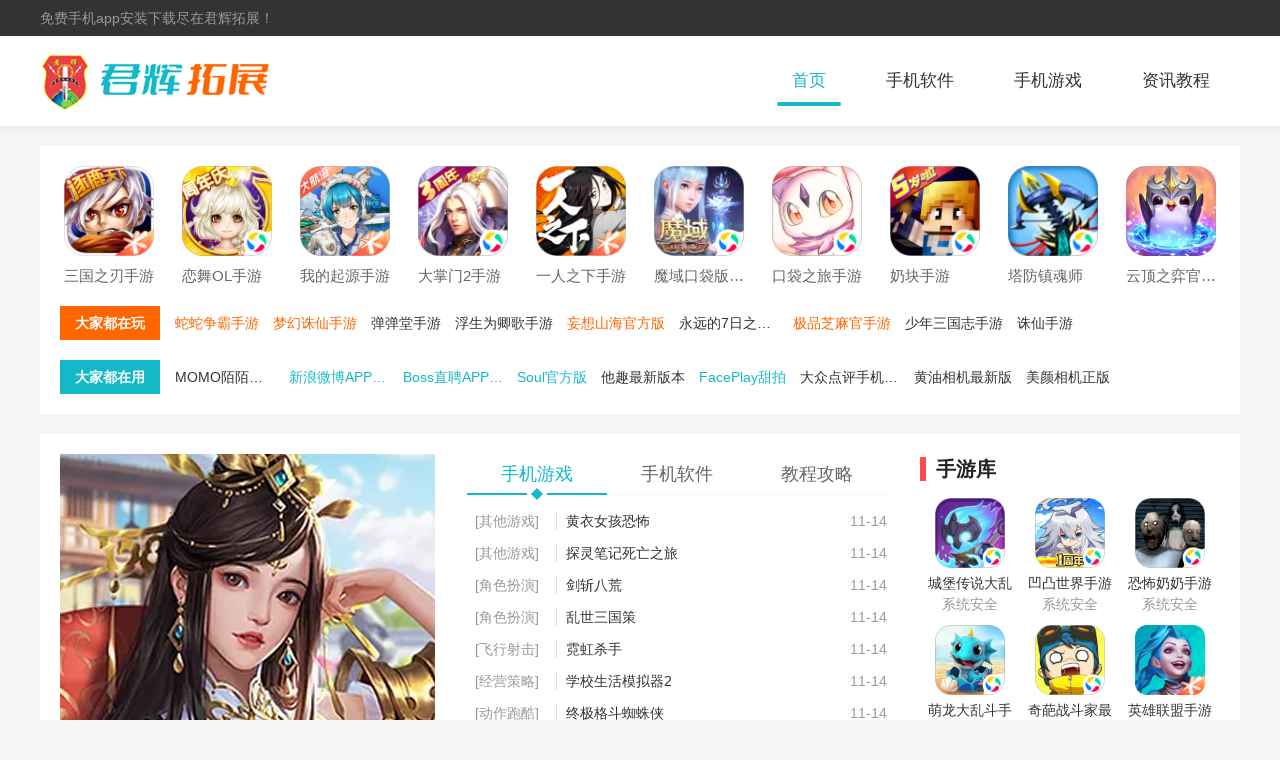

--- FILE ---
content_type: text/html; charset=utf-8
request_url: https://www.hnjunhui.com/cases/90.html
body_size: 10690
content:
<!DOCTYPE html>
<html>
<head>
    <meta charset="utf-8" />
    <title>好玩的手机游戏下载-免费安卓软件下载 - 君辉拓展</title>
    <meta name="description" content="君辉拓展是好用的手机软件下载平台，我们收录了众多的安卓手机软件、好玩的手机游戏，安卓破解游戏下载，还有手机教程，手机资讯和手机游戏攻略等实用的教程，玩手机app就来君辉拓展。">
    <meta name="keywords" content="安卓市场,安卓,安卓软件,安卓游戏,手机游戏下载,安卓软件下载,君辉拓展">
    <meta http-equiv="Cache-Control" content="no-transform " />
    <meta http-equiv="Cache-Control" content="no-siteapp" />
    <link rel="stylesheet" type="text/css" href="/statics/default/css/main.css" />
    <script src="/statics/default/js/jquery.min.js" type="text/javascript" charset="utf-8"></script>
    <!--[if lt IE 9]>
    <script src="https://cdn.jsdelivr.net/npm/html5shiv@3.7.3/dist/html5shiv.min.js"></script>
    <![endif]-->
        <meta http-equiv="mobile-agent" content="format=xhtml; url=https://m.hnjunhui.com"/>
    <meta http-equiv="mobile-agent" content="format=html5; url=https://m.hnjunhui.com"/>
    <script>
        (function() {
            var ua = navigator.userAgent.toLowerCase();
            var bIsIpad = ua.match(/ipad/i) == "ipad";
            var bIsIphoneOs = ua.match(/iphone os/i) == "iphone os";
            var bIsAndroid = ua.match(/android/i) == "android";
            var bIsWM = ua.match(/windows mobile/i) == "windows mobile";
            var host = "//m.hnjunhui.com";
            var pathname = window.location.pathname;
            if (bIsIpad || bIsIphoneOs || bIsAndroid || bIsWM) {
                window.location.href = host + pathname;
            }
        })();
    </script>
    	<script>var dis=0;</script>
	<script src="/statics/default/js/flexible.js"></script>
</head>
<body>
<header class="header">
			<div class="header-top">
			<div class="w1200 cf">
				<div class="fl"> 免费手机app安装下载尽在君辉拓展！</div>
				
			</div>
		</div>
	    <div class="nav-box w1200 cf">
        <div class="fl logo">
            <a href="/"><img src="/statics/default/images/logo.png"></a>
        </div>
        <ul class="nav fr">
            <li class="on"><a href="/">首页</a></li>
                                                            <li ><a href="/apps/">手机软件</a></li>
                        <li ><a href="/game/">手机游戏</a></li>
                        <li ><a href="/articles/">资讯教程</a></li>
                                </ul>
    </div>
</header>
		<div class="w1200 mt20">
			<section class="head-hot">
				<ul class="head-hot-img cf">
					<!-- 10条 -->
															<li>
						<a href="/games/153984.html" target="_blank">
							<img src="https://img.hnjunhui.com/uploadfile/gather/2021/0930/202109302423.jpg" alt="三国之刃手游" onerror="javascript:this.src='/statics/default/images/notimg.png'">
							<p>三国之刃手游</p>
						</a>
					</li>
										<li>
						<a href="/games/153980.html" target="_blank">
							<img src="https://img.hnjunhui.com/uploadfile/gather/2021/0930/202109301469.jpg" alt="恋舞OL手游" onerror="javascript:this.src='/statics/default/images/notimg.png'">
							<p>恋舞OL手游</p>
						</a>
					</li>
										<li>
						<a href="/games/153960.html" target="_blank">
							<img src="https://img.hnjunhui.com/uploadfile/gather/2021/0929/202109295502.jpg" alt="我的起源手游" onerror="javascript:this.src='/statics/default/images/notimg.png'">
							<p>我的起源手游</p>
						</a>
					</li>
										<li>
						<a href="/games/153943.html" target="_blank">
							<img src="https://img.hnjunhui.com/uploadfile/gather/2021/0928/202109283873.jpg" alt="大掌门2手游" onerror="javascript:this.src='/statics/default/images/notimg.png'">
							<p>大掌门2手游</p>
						</a>
					</li>
										<li>
						<a href="/games/153938.html" target="_blank">
							<img src="https://img.hnjunhui.com/uploadfile/gather/2021/0928/202109281315.jpg" alt="一人之下手游" onerror="javascript:this.src='/statics/default/images/notimg.png'">
							<p>一人之下手游</p>
						</a>
					</li>
										<li>
						<a href="/games/153918.html" target="_blank">
							<img src="https://img.hnjunhui.com/uploadfile/gather/2021/0927/202109273359.jpg" alt="魔域口袋版手游" onerror="javascript:this.src='/statics/default/images/notimg.png'">
							<p>魔域口袋版手游</p>
						</a>
					</li>
										<li>
						<a href="/games/153914.html" target="_blank">
							<img src="https://img.hnjunhui.com/uploadfile/gather/2021/0927/202109277639.jpg" alt="口袋之旅手游" onerror="javascript:this.src='/statics/default/images/notimg.png'">
							<p>口袋之旅手游</p>
						</a>
					</li>
										<li>
						<a href="/games/153894.html" target="_blank">
							<img src="https://img.hnjunhui.com/uploadfile/gather/2021/0925/202109258214.jpg" alt="奶块手游" onerror="javascript:this.src='/statics/default/images/notimg.png'">
							<p>奶块手游</p>
						</a>
					</li>
										<li>
						<a href="/games/151122.html" target="_blank">
							<img src="https://img.hnjunhui.com/uploadfile/gather/2021/0521/202105217158.jpg" alt="塔防镇魂师" onerror="javascript:this.src='/statics/default/images/notimg.png'">
							<p>塔防镇魂师</p>
						</a>
					</li>
										<li>
						<a href="/games/150212.html" target="_blank">
							<img src="https://img.hnjunhui.com/uploadfile/2021/0427/20210427121742649.jpg" alt="云顶之弈官方中文版" onerror="javascript:this.src='/statics/default/images/notimg.png'">
							<p>云顶之弈官方中文版</p>
						</a>
					</li>
														</ul>
				<dl class="cf head-hot-txt dl1">
					<dt class="color1">大家都在玩</dt>
					<dd>
																		<a href="/games/153974.html" target="_blank">蛇蛇争霸手游</a>
												<a href="/games/153972.html" target="_blank">梦幻诛仙手游</a>
												<a href="/games/153968.html" target="_blank">弹弹堂手游</a>
												<a href="/games/153962.html" target="_blank">浮生为卿歌手游</a>
												<a href="/games/153958.html" target="_blank">妄想山海官方版</a>
												<a href="/games/153956.html" target="_blank">永远的7日之都手游</a>
												<a href="/games/153954.html" target="_blank">极品芝麻官手游</a>
												<a href="/games/153952.html" target="_blank">少年三国志手游</a>
												<a href="/games/153948.html" target="_blank">诛仙手游</a>
																	</dd>
				</dl>
				<dl class="cf head-hot-txt dl2">
					<dt class="color2">大家都在用</dt>
					<dd>
																		<a href="/xiangmu/153441.html" target="_blank">MOMO陌陌最新版本下载</a>
												<a href="/xiangmu/153078.html" target="_blank">新浪微博APP官方版</a>
												<a href="/xiangmu/152917.html" target="_blank">Boss直聘APP免费下载</a>
												<a href="/xiangmu/152838.html" target="_blank">Soul官方版</a>
												<a href="/xiangmu/152834.html" target="_blank">他趣最新版本</a>
												<a href="/xiangmu/152675.html" target="_blank">FacePlay甜拍</a>
												<a href="/xiangmu/152385.html" target="_blank">大众点评手机端最新版本</a>
												<a href="/xiangmu/151953.html" target="_blank">黄油相机最新版</a>
												<a href="/xiangmu/151951.html" target="_blank">美颜相机正版</a>
												<a href="/xiangmu/151595.html" target="_blank">贝壳找房app最新版</a>
																	</dd>
				</dl>
			</section>

			<section class="mt20 update-region cf">
				<div class="update-focus fl">
										<div class="hd">
						<ul>
														<li ><img src="https://img.hnjunhui.com/uploadfile/2023/0517/20230517113030262.jpg" onerror="javascript:this.src='/statics/default/images/notimg.png'"></li>
																					<li ><img src="https://img.hnjunhui.com/uploadfile/2023/0517/20230517113203775.jpg" onerror="javascript:this.src='/statics/default/images/notimg.png'"></li>
																					<li ><img src="https://img.hnjunhui.com/uploadfile/2023/0517/20230517113309425.jpg" onerror="javascript:this.src='/statics/default/images/notimg.png'"></li>
																					<li ><img src="https://img.hnjunhui.com/uploadfile/2023/0517/20230517113520521.jpg" onerror="javascript:this.src='/statics/default/images/notimg.png'"></li>
																				</ul>
					</div>
					<div class="bd">
						<ul>
							<!-- 4条 -->
														<li>
								<a href="/games/153692.html" title="光遇 - 遇见拥抱自由和温暖的云端之旅" target="_blank">
									<img src="https://img.hnjunhui.com/uploadfile/2023/0517/20230517113030262.jpg" onerror="javascript:this.src='/statics/default/images/notimg.png'">
									<p>光遇 - 遇见拥抱自由和温暖的云端之旅</p>
								</a>
							</li>
														<li>
								<a href="/games/153924.html" title="三国杀移动版-随时随地杀一下" target="_blank">
									<img src="https://img.hnjunhui.com/uploadfile/2023/0517/20230517113203775.jpg" onerror="javascript:this.src='/statics/default/images/notimg.png'">
									<p>三国杀移动版-随时随地杀一下</p>
								</a>
							</li>
														<li>
								<a href="/games/121775.html" title="一起来捉妖 - 情之所至,万物有灵" target="_blank">
									<img src="https://img.hnjunhui.com/uploadfile/2023/0517/20230517113309425.jpg" onerror="javascript:this.src='/statics/default/images/notimg.png'">
									<p>一起来捉妖 - 情之所至,万物有灵</p>
								</a>
							</li>
														<li>
								<a href="/games/121923.html" title="我的起源 - 重建崩坏世界的沙盒进化手游" target="_blank">
									<img src="https://img.hnjunhui.com/uploadfile/2023/0517/20230517113520521.jpg" onerror="javascript:this.src='/statics/default/images/notimg.png'">
									<p>我的起源 - 重建崩坏世界的沙盒进化手游</p>
								</a>
							</li>
													</ul>
					</div>
									</div>

				<div class="fl update-app">
					<div class="update-tab">
						<div class="hd cf">
							<ul>
								<li class="on">手机游戏</li>
								<li>手机软件</li>
								<li>教程攻略</li>
							</ul>
						</div>
						<div class="bd cf">
							<ul>
																								<li>
									<a href="https://www.hnjunhui.com/game/qtyx/" class="id-name" target="_blank">[其他游戏]</a>
									<a class="title" href="/games/146283.html" target="_blank">
										黄衣女孩恐怖</a>
									<span class="time ">11-14</span>
								</li>
																<li>
									<a href="https://www.hnjunhui.com/game/qtyx/" class="id-name" target="_blank">[其他游戏]</a>
									<a class="title" href="/games/146284.html" target="_blank">
										探灵笔记死亡之旅</a>
									<span class="time ">11-14</span>
								</li>
																<li>
									<a href="https://www.hnjunhui.com/game/jsmx/" class="id-name" target="_blank">[角色扮演]</a>
									<a class="title" href="/games/146281.html" target="_blank">
										剑斩八荒</a>
									<span class="time ">11-14</span>
								</li>
																<li>
									<a href="https://www.hnjunhui.com/game/jsmx/" class="id-name" target="_blank">[角色扮演]</a>
									<a class="title" href="/games/146282.html" target="_blank">
										乱世三国策</a>
									<span class="time ">11-14</span>
								</li>
																<li>
									<a href="https://www.hnjunhui.com/game/fxsj/" class="id-name" target="_blank">[飞行射击]</a>
									<a class="title" href="/games/146279.html" target="_blank">
										霓虹杀手</a>
									<span class="time ">11-14</span>
								</li>
																<li>
									<a href="https://www.hnjunhui.com/game/clyx/" class="id-name" target="_blank">[经营策略]</a>
									<a class="title" href="/games/146280.html" target="_blank">
										学校生活模拟器2</a>
									<span class="time ">11-14</span>
								</li>
																<li>
									<a href="https://www.hnjunhui.com/game/dzgd/" class="id-name" target="_blank">[动作跑酷]</a>
									<a class="title" href="/games/146277.html" target="_blank">
										终极格斗蜘蛛侠</a>
									<span class="time ">11-14</span>
								</li>
																<li>
									<a href="https://www.hnjunhui.com/game/jsmx/" class="id-name" target="_blank">[角色扮演]</a>
									<a class="title" href="/games/146278.html" target="_blank">
										暗黑封神榜</a>
									<span class="time ">11-14</span>
								</li>
																<li>
									<a href="https://www.hnjunhui.com/game/qtyx/" class="id-name" target="_blank">[其他游戏]</a>
									<a class="title" href="/games/146275.html" target="_blank">
										3D谜题逃生</a>
									<span class="time ">11-14</span>
								</li>
																<li>
									<a href="https://www.hnjunhui.com/game/qtyx/" class="id-name" target="_blank">[其他游戏]</a>
									<a class="title" href="/games/146276.html" target="_blank">
										方向盘模拟器</a>
									<span class="time ">11-14</span>
								</li>
																<li>
									<a href="https://www.hnjunhui.com/game/tyjs/" class="id-name" target="_blank">[体育竞速]</a>
									<a class="title" href="/games/146274.html" target="_blank">
										迷你高尔夫之旅</a>
									<span class="time ">11-14</span>
								</li>
																<li>
									<a href="https://www.hnjunhui.com/game/tyjs/" class="id-name" target="_blank">[体育竞速]</a>
									<a class="title" href="/games/146273.html" target="_blank">
										在线高速摩托车</a>
									<span class="time ">11-14</span>
								</li>
																<li>
									<a href="https://www.hnjunhui.com/game/qtyx/" class="id-name" target="_blank">[其他游戏]</a>
									<a class="title" href="/games/146271.html" target="_blank">
										我是侦探家</a>
									<span class="time ">11-14</span>
								</li>
																<li>
									<a href="https://www.hnjunhui.com/game/fxsj/" class="id-name" target="_blank">[飞行射击]</a>
									<a class="title" href="/games/146266.html" target="_blank">
										无双战机</a>
									<span class="time ">11-14</span>
								</li>
																							</ul>
							<ul>
																								<li>
									<a href="https://www.hnjunhui.com/apps/qtrj/" class="id-name" target="_blank">[其他软件]</a>
									<a class="title" href="/xiangmu/146269.html" target="_blank">
										Indeed</a>
									<span class="time ">11-14</span>
								</li>
																<li>
									<a href="https://www.hnjunhui.com/apps/bzmh/" class="id-name" target="_blank">[主题壁纸]</a>
									<a class="title" href="/xiangmu/146268.html" target="_blank">
										118图库</a>
									<span class="time ">11-14</span>
								</li>
																<li>
									<a href="https://www.hnjunhui.com/apps/bzmh/" class="id-name" target="_blank">[主题壁纸]</a>
									<a class="title" href="/xiangmu/146222.html" target="_blank">
										菜菜壁纸</a>
									<span class="time ">11-14</span>
								</li>
																<li>
									<a href="https://www.hnjunhui.com/apps/lttx/" class="id-name" target="_blank">[通讯社交]</a>
									<a class="title" href="/xiangmu/146224.html" target="_blank">
										即见</a>
									<span class="time ">11-14</span>
								</li>
																<li>
									<a href="https://www.hnjunhui.com/apps/xtaq/" class="id-name" target="_blank">[系统安全]</a>
									<a class="title" href="/xiangmu/146154.html" target="_blank">
										威力手机清理</a>
									<span class="time ">11-13</span>
								</li>
																<li>
									<a href="https://www.hnjunhui.com/apps/lttx/" class="id-name" target="_blank">[通讯社交]</a>
									<a class="title" href="/xiangmu/146153.html" target="_blank">
										第四爱</a>
									<span class="time ">11-13</span>
								</li>
																<li>
									<a href="https://www.hnjunhui.com/apps/lttx/" class="id-name" target="_blank">[通讯社交]</a>
									<a class="title" href="/xiangmu/146064.html" target="_blank">
										附近恋爱社</a>
									<span class="time ">11-13</span>
								</li>
																<li>
									<a href="https://www.hnjunhui.com/apps/lttx/" class="id-name" target="_blank">[通讯社交]</a>
									<a class="title" href="/xiangmu/146061.html" target="_blank">
										幸屎</a>
									<span class="time ">11-13</span>
								</li>
																<li>
									<a href="https://www.hnjunhui.com/apps/xtaq/" class="id-name" target="_blank">[系统安全]</a>
									<a class="title" href="/xiangmu/146062.html" target="_blank">
										快清理助手</a>
									<span class="time ">11-13</span>
								</li>
																<li>
									<a href="https://www.hnjunhui.com/apps/xtaq/" class="id-name" target="_blank">[系统安全]</a>
									<a class="title" href="/xiangmu/146018.html" target="_blank">
										猎豹清理大师</a>
									<span class="time ">11-13</span>
								</li>
																<li>
									<a href="https://www.hnjunhui.com/apps/qtrj/" class="id-name" target="_blank">[其他软件]</a>
									<a class="title" href="/xiangmu/146019.html" target="_blank">
										租号玩</a>
									<span class="time ">11-13</span>
								</li>
																<li>
									<a href="https://www.hnjunhui.com/apps/sjyd/" class="id-name" target="_blank">[新闻阅读]</a>
									<a class="title" href="/xiangmu/146016.html" target="_blank">
										po18脸红心跳</a>
									<span class="time ">11-13</span>
								</li>
																<li>
									<a href="https://www.hnjunhui.com/apps/xtaq/" class="id-name" target="_blank">[系统安全]</a>
									<a class="title" href="/xiangmu/145974.html" target="_blank">
										轻简清理王</a>
									<span class="time ">11-13</span>
								</li>
																<li>
									<a href="https://www.hnjunhui.com/apps/1021/" class="id-name" target="_blank">[摄影摄像]</a>
									<a class="title" href="/xiangmu/145973.html" target="_blank">
										美哒水印相机</a>
									<span class="time ">11-13</span>
								</li>
																							</ul>
							<ul>
																								<li>
									<a href="https://www.hnjunhui.com/articles/sygl/" class="id-name" target="_blank">[手游攻略]</a>
									<a class="title" href="/news/155668.html" target="_blank">
										冒险岛枫之传说8月18日更新维护 冒险岛枫之传说8月18日维护相关说明</a>
									<span class="time ">11-14</span>
								</li>
																<li>
									<a href="https://www.hnjunhui.com/articles/sygl/" class="id-name" target="_blank">[手游攻略]</a>
									<a class="title" href="/news/155667.html" target="_blank">
										末日围城要怎么搭配英雄 末日围城英雄的搭配攻略</a>
									<span class="time ">11-14</span>
								</li>
																<li>
									<a href="https://www.hnjunhui.com/articles/sygl/" class="id-name" target="_blank">[手游攻略]</a>
									<a class="title" href="/news/155664.html" target="_blank">
										末日围城新手要怎么玩 末日围城新手快速入门攻略</a>
									<span class="time ">11-14</span>
								</li>
																<li>
									<a href="https://www.hnjunhui.com/articles/sygl/" class="id-name" target="_blank">[手游攻略]</a>
									<a class="title" href="/news/155662.html" target="_blank">
										末日围城要怎么快速提升战力 末日围城快速提升战力的方法</a>
									<span class="time ">11-14</span>
								</li>
																<li>
									<a href="https://www.hnjunhui.com/articles/sygl/" class="id-name" target="_blank">[手游攻略]</a>
									<a class="title" href="/news/155661.html" target="_blank">
										无悔华夏8月18重磅更新 无悔华夏8月18更新七夕活动</a>
									<span class="time ">11-14</span>
								</li>
																<li>
									<a href="https://www.hnjunhui.com/articles/sygl/" class="id-name" target="_blank">[手游攻略]</a>
									<a class="title" href="/news/155660.html" target="_blank">
										无悔华夏春秋战国开局要怎么搭配名臣 无悔华夏春秋战国开局名臣搭配攻略</a>
									<span class="time ">11-14</span>
								</li>
																<li>
									<a href="https://www.hnjunhui.com/articles/sygl/" class="id-name" target="_blank">[手游攻略]</a>
									<a class="title" href="/news/155659.html" target="_blank">
										劲乐幻想艺人排练室怎么排练 劲乐幻想艺人排练室排练方法介绍</a>
									<span class="time ">11-14</span>
								</li>
																<li>
									<a href="https://www.hnjunhui.com/articles/sygl/" class="id-name" target="_blank">[手游攻略]</a>
									<a class="title" href="/news/155658.html" target="_blank">
										劲乐幻想新手怎么玩 劲乐幻想新手玩法攻略大全</a>
									<span class="time ">11-14</span>
								</li>
																<li>
									<a href="https://www.hnjunhui.com/articles/sygl/" class="id-name" target="_blank">[手游攻略]</a>
									<a class="title" href="/news/155657.html" target="_blank">
										无悔华夏横扫六合挑战难度要怎么打 无悔华夏横扫六合挑战难度打法攻略低配版</a>
									<span class="time ">11-14</span>
								</li>
																<li>
									<a href="https://www.hnjunhui.com/articles/sygl/" class="id-name" target="_blank">[手游攻略]</a>
									<a class="title" href="/news/155655.html" target="_blank">
										无悔华夏要怎么升级兵种 无悔华夏兵种升级攻略</a>
									<span class="time ">11-14</span>
								</li>
																<li>
									<a href="https://www.hnjunhui.com/articles/sygl/" class="id-name" target="_blank">[手游攻略]</a>
									<a class="title" href="/news/155654.html" target="_blank">
										绿洲野兽阵容怎么搭配 绿洲野兽阵容搭配推荐</a>
									<span class="time ">11-14</span>
								</li>
																<li>
									<a href="https://www.hnjunhui.com/articles/sygl/" class="id-name" target="_blank">[手游攻略]</a>
									<a class="title" href="/news/155653.html" target="_blank">
										绿洲野兽哪些英雄厉害 绿洲野兽英雄排行推荐</a>
									<span class="time ">11-14</span>
								</li>
																<li>
									<a href="https://www.hnjunhui.com/articles/sygl/" class="id-name" target="_blank">[手游攻略]</a>
									<a class="title" href="/news/155652.html" target="_blank">
										守塔不能停新手如何快速养成 守塔不能停新手快速养成方法介绍</a>
									<span class="time ">11-14</span>
								</li>
																<li>
									<a href="https://www.hnjunhui.com/articles/sygl/" class="id-name" target="_blank">[手游攻略]</a>
									<a class="title" href="/news/155651.html" target="_blank">
										守塔不能停阵容如何搭配 守塔不能停阵容搭配推荐</a>
									<span class="time ">11-14</span>
								</li>
																							</ul>
						</div>
					</div>
				</div>

				<div class="update-right fr">
					<div class="x-title">
						<p class="name fl"><i></i>手游库</p>
					</div>
					<ul class="update-appUl">
																		<li>
							<a href="/games/154010.html">
								<img src="https://img.hnjunhui.com/uploadfile/gather/2021/1008/202110088314.jpg" alt="城堡传说大乱斗" onerror="javascript:this.src='/statics/default/images/notimg.png'">
								<p>城堡传说大乱斗</p>
								<span>系统安全</span>
							</a>
						</li>
												<li>
							<a href="/games/154008.html">
								<img src="https://img.hnjunhui.com/uploadfile/gather/2021/1008/202110083727.jpg" alt="凹凸世界手游" onerror="javascript:this.src='/statics/default/images/notimg.png'">
								<p>凹凸世界手游</p>
								<span>系统安全</span>
							</a>
						</li>
												<li>
							<a href="/games/154006.html">
								<img src="https://img.hnjunhui.com/uploadfile/gather/2021/1008/202110084648.jpg" alt="恐怖奶奶手游" onerror="javascript:this.src='/statics/default/images/notimg.png'">
								<p>恐怖奶奶手游</p>
								<span>系统安全</span>
							</a>
						</li>
												<li>
							<a href="/games/154004.html">
								<img src="https://img.hnjunhui.com/uploadfile/gather/2021/1008/202110089716.jpg" alt="萌龙大乱斗手游" onerror="javascript:this.src='/statics/default/images/notimg.png'">
								<p>萌龙大乱斗手游</p>
								<span>系统安全</span>
							</a>
						</li>
												<li>
							<a href="/games/154002.html">
								<img src="https://img.hnjunhui.com/uploadfile/gather/2021/1008/202110081576.jpg" alt="奇葩战斗家最新版" onerror="javascript:this.src='/statics/default/images/notimg.png'">
								<p>奇葩战斗家最新版</p>
								<span>系统安全</span>
							</a>
						</li>
												<li>
							<a href="/games/154000.html">
								<img src="https://img.hnjunhui.com/uploadfile/gather/2021/1008/202110081272.jpg" alt="英雄联盟手游" onerror="javascript:this.src='/statics/default/images/notimg.png'">
								<p>英雄联盟手游</p>
								<span>系统安全</span>
							</a>
						</li>
												<li>
							<a href="/games/153998.html">
								<img src="https://img.hnjunhui.com/uploadfile/gather/2021/0930/202109308522.jpg" alt="双生市界手游" onerror="javascript:this.src='/statics/default/images/notimg.png'">
								<p>双生市界手游</p>
								<span>系统安全</span>
							</a>
						</li>
												<li>
							<a href="/games/153996.html">
								<img src="https://img.hnjunhui.com/uploadfile/gather/2021/0930/202109301075.jpg" alt="公主连结手游" onerror="javascript:this.src='/statics/default/images/notimg.png'">
								<p>公主连结手游</p>
								<span>系统安全</span>
							</a>
						</li>
												<li>
							<a href="/games/153994.html">
								<img src="https://img.hnjunhui.com/uploadfile/gather/2021/0930/202109302729.jpg" alt="重装战姬手游" onerror="javascript:this.src='/statics/default/images/notimg.png'">
								<p>重装战姬手游</p>
								<span>系统安全</span>
							</a>
						</li>
												<li>
							<a href="/games/153992.html">
								<img src="https://img.hnjunhui.com/uploadfile/gather/2021/0930/202109303449.jpg" alt="浪漫星舞团手游" onerror="javascript:this.src='/statics/default/images/notimg.png'">
								<p>浪漫星舞团手游</p>
								<span>系统安全</span>
							</a>
						</li>
												<li>
							<a href="/games/153990.html">
								<img src="https://img.hnjunhui.com/uploadfile/gather/2021/0930/202109302519.jpg" alt="心舞手游" onerror="javascript:this.src='/statics/default/images/notimg.png'">
								<p>心舞手游</p>
								<span>系统安全</span>
							</a>
						</li>
												<li>
							<a href="/games/153988.html">
								<img src="https://img.hnjunhui.com/uploadfile/gather/2021/0930/202109307230.jpg" alt="三国伏魔录手游" onerror="javascript:this.src='/statics/default/images/notimg.png'">
								<p>三国伏魔录手游</p>
								<span>系统安全</span>
							</a>
						</li>
																	</ul>
				</div>
			</section>
		</div>

		<section class="index-hot mt20">
			<div class="w1200">
				<div class="x-title">
					<p class="name fl"><i></i>手游大作</p>
				</div>
				<ul class="special-ul cf">
															<li>
						<a href="/games/154015.html">
							<i class="jb"></i>
							<img class="lazy" data-original="https://img.hnjunhui.com/uploadfile/2023/0517/20230517120329291.jpg">
							<p class="title-p">香肠派对手游</p>
							<div class="hover">
								<h3>香肠派对手游</h3>
								<p>香肠派对下载安装是一款非常受欢迎的角色扮演类手游。游戏中清新呆萌的画风、丰富多样的玩法结合高自由度的策略竞技，使得游戏在上线之初就收获了一大批玩家的喜爱。</p>
								<span class="btn">查看详情</span>
							</div>
						</a>
					</li>
										<li>
						<a href="/games/151521.html">
							<i class="jb"></i>
							<img class="lazy" data-original="https://img.hnjunhui.com/uploadfile/2023/0517/20230517120513960.jpg">
							<p class="title-p">王者荣耀官方正版</p>
							<div class="hover">
								<h3>王者荣耀官方正版</h3>
								<p>游戏中为玩家构建了一个唯美的王者峡谷，游戏中兼有角色扮演、策略竞技、养成等元素，游戏中PVP公平竞技、丰富多样的玩法以及实时语音聊天结合契合的音效，给玩家带来新颖的体验感。</p>
								<span class="btn">查看详情</span>
							</div>
						</a>
					</li>
										<li>
						<a href="/games/150770.html">
							<i class="jb"></i>
							<img class="lazy" data-original="https://img.hnjunhui.com/uploadfile/2023/0517/20230517120619509.jpg">
							<p class="title-p">元气骑士最新版</p>
							<div class="hover">
								<h3>元气骑士最新版</h3>
								<p>当世界危在旦夕，平衡世界的魔法石被夺走，玩家应该如何夺回魔法石，拯救这个失衡的世界。</p>
								<span class="btn">查看详情</span>
							</div>
						</a>
					</li>
										<li>
						<a href="/games/153533.html">
							<i class="jb"></i>
							<img class="lazy" data-original="https://img.hnjunhui.com/uploadfile/2023/0517/20230517120708108.jpg">
							<p class="title-p">王牌竞速手游</p>
							<div class="hover">
								<h3>王牌竞速手游</h3>
								<p>游戏中科幻酷炫的画风、丰富多样的玩法结合高自由度的漂移竞技，使得游戏在上线之初就收获了一大批玩家的喜爱。</p>
								<span class="btn">查看详情</span>
							</div>
						</a>
					</li>
										<li>
						<a href="/games/151295.html">
							<i class="jb"></i>
							<img class="lazy" data-original="https://img.hnjunhui.com/uploadfile/2023/0517/20230517120808691.jpg">
							<p class="title-p">地铁跑酷官方正版</p>
							<div class="hover">
								<h3>地铁跑酷官方正版</h3>
								<p>游戏中有各种各样的角色，孙悟空、小狐狸、兔子等玩家可以自由挑选，另外这款游戏中玩家不仅要躲避各种障碍，还要躲避警察的追捕并尽可能多的得到金币，给玩家无穷的乐趣。</p>
								<span class="btn">查看详情</span>
							</div>
						</a>
					</li>
														</ul>
			</div>
		</section>

		<div class="w1200 mt20">
			<section class="index-list cf">
				<div class="fl index-appList">
					<div class="x-title">
						<p class="name fl"><i></i>手机游戏</p>
						<a href="https://www.hnjunhui.com/game/" target="_blank" class="more fr"><i class="bg"></i>更多</a>
					</div>

					<ul class="list-app cf">
						<!-- 18条 -->
																		<li>
							<a href="/games/108764.html">
								<img class="lazy" data-original="http://p4.qhimg.com/t01cb8e6da2b56e89c4.png">
								<p>重装机兵武器加强版</p>
								<span>其他游戏</span>
							</a>
						</li>
												<li>
							<a href="/games/96523.html">
								<img class="lazy" data-original="http://p1.qhimg.com/t018a30d818abbc5cc4.png">
								<p>魔法少女小圆：沙耶加&杏子</p>
								<span>动作跑酷</span>
							</a>
						</li>
												<li>
							<a href="/games/121235.html">
								<img class="lazy" data-original="https://img.hnjunhui.com/uploadfile/2020/0116/20200116032410531.jpg">
								<p>猪猪侠百变消消乐内购破解版</p>
								<span>经典消除</span>
							</a>
						</li>
												<li>
							<a href="/games/151712.html">
								<img class="lazy" data-original="https://img.hnjunhui.com/uploadfile/2021/0605/20210605100505382.jpg">
								<p>汤姆猫水上乐园</p>
								<span>休闲益智</span>
							</a>
						</li>
												<li>
							<a href="/games/102462.html">
								<img class="lazy" data-original="http://p16.qhimg.com/t0196387cfca63da5fb.png">
								<p>暴击僵尸3D</p>
								<span>飞行射击</span>
							</a>
						</li>
												<li>
							<a href="/games/159106.html">
								<img class="lazy" data-original="https://img.hnjunhui.com/uploadfile/2023/0926/20230926022701517.png">
								<p>田径运动会2游戏正版下载</p>
								<span>体育竞速</span>
							</a>
						</li>
												<li>
							<a href="/games/13336.html">
								<img class="lazy" data-original="http://p0.qhimg.com/t012b4409077abc57ca.png">
								<p>像素公路 无限金币版 Blocky Roads</p>
								<span>休闲益智</span>
							</a>
						</li>
												<li>
							<a href="/games/79309.html">
								<img class="lazy" data-original="http://p2.qhimg.com/t01815337448d27f3b8.png">
								<p>我的奥姆（含数据包）</p>
								<span>其他游戏</span>
							</a>
						</li>
												<li>
							<a href="/games/80219.html">
								<img class="lazy" data-original="http://p0.qhimg.com/t0106bf3e0b1e388147.png">
								<p>拘束巫女</p>
								<span>休闲益智</span>
							</a>
						</li>
												<li>
							<a href="/games/2999.html">
								<img class="lazy" data-original="http://p19.qhimg.com/t0134e86ca216012626.png">
								<p>飞禽走兽老虎机</p>
								<span>休闲益智</span>
							</a>
						</li>
												<li>
							<a href="/games/59582.html">
								<img class="lazy" data-original="http://p4.qhimg.com/t0188b2151214610d2a.png">
								<p>泡泡龙2013</p>
								<span>休闲益智</span>
							</a>
						</li>
												<li>
							<a href="/games/102418.html">
								<img class="lazy" data-original="http://p15.qhimg.com/t0199875d8c8e0244c0.png">
								<p>奕 数独</p>
								<span>休闲益智</span>
							</a>
						</li>
												<li>
							<a href="/games/155122.html">
								<img class="lazy" data-original="https://img.hnjunhui.com/uploadfile/2023/0627/20230627115758881.jpg">
								<p>唱舞全明星官方正版下载</p>
								<span>休闲益智</span>
							</a>
						</li>
												<li>
							<a href="/games/50568.html">
								<img class="lazy" data-original="https://img.hnjunhui.com/uploadfile/2020/0509/20200509051211734.png">
								<p>复活节之家</p>
								<span>经营策略</span>
							</a>
						</li>
												<li>
							<a href="/games/127648.html">
								<img class="lazy" data-original="https://img.hnjunhui.com/uploadfile/2020/0602/20200602110015271.jpg">
								<p>果宝战神内购破解版</p>
								<span>动作跑酷</span>
							</a>
						</li>
												<li>
							<a href="/games/159127.html">
								<img class="lazy" data-original="https://img.hnjunhui.com/uploadfile/2023/0927/20230927092310526.png">
								<p>侠魂手游下载最新版</p>
								<span>角色扮演</span>
							</a>
						</li>
												<li>
							<a href="/games/41348.html">
								<img class="lazy" data-original="http://p15.qhimg.com/t014c3367fec7f84421.png">
								<p>飞机大战2015</p>
								<span>飞行射击</span>
							</a>
						</li>
												<li>
							<a href="/games/51483.html">
								<img class="lazy" data-original="http://p9.qhimg.com/t01b590c9e22eff6f43.png">
								<p>流星战机 BLAZING STAR</p>
								<span>飞行射击</span>
							</a>
						</li>
																	</ul>
				</div>

				<div class="fr index-appPh">
					<div class="x-title">
						<p class="name fl"><i></i>游戏榜单</p>
						<a href="https://www.hnjunhui.com/game/" target="_blank" class="more fr"><i class="bg"></i>更多</a>
					</div>
					<ul class="game_lis">
																														<li>
							<i class="num">1</i>
							<div class="game_wrap">
								<a href="/games/108764.html" target="_blank"><img class="lazy" data-original="http://p4.qhimg.com/t01cb8e6da2b56e89c4.png"></a>
								<div class="game_text">
									<a class="game_tit" href="/games/108764.html" target="_blank">重装机兵武器加强版</a>
									<p class="game_infor">
										<span>其他游戏</span>
										<i>|</i>
										<span>2 MB</span>
									</p>
								</div>
							</div>
							<a href="/games/108764.html" target="_blank" class="game_down">查看</a>
						</li>
																		<li>
							<i class="num">2</i>
							<div class="game_wrap">
								<a href="/games/2999.html" target="_blank"><img class="lazy" data-original="http://p19.qhimg.com/t0134e86ca216012626.png"></a>
								<div class="game_text">
									<a class="game_tit" href="/games/2999.html" target="_blank">飞禽走兽老虎机</a>
									<p class="game_infor">
										<span>休闲益智</span>
										<i>|</i>
										<span>8 MB</span>
									</p>
								</div>
							</div>
							<a href="/games/2999.html" target="_blank" class="game_down">查看</a>
						</li>
																		<li>
							<i class="num">3</i>
							<div class="game_wrap">
								<a href="/games/127648.html" target="_blank"><img class="lazy" data-original="https://img.hnjunhui.com/uploadfile/2020/0602/20200602110015271.jpg"></a>
								<div class="game_text">
									<a class="game_tit" href="/games/127648.html" target="_blank">果宝战神内购破解版</a>
									<p class="game_infor">
										<span>动作跑酷</span>
										<i>|</i>
										<span>86MB</span>
									</p>
								</div>
							</div>
							<a href="/games/127648.html" target="_blank" class="game_down">查看</a>
						</li>
																		<li>
							<i class="num">4</i>
							<div class="game_wrap">
								<a href="/games/116264.html" target="_blank"><img class="lazy" data-original="http://p3.qhimg.com/t0169520d73f1fc490a.png"></a>
								<div class="game_text">
									<a class="game_tit" href="/games/116264.html" target="_blank">蜗牛鲍勃2</a>
									<p class="game_infor">
										<span>休闲益智</span>
										<i>|</i>
										<span>83 MB</span>
									</p>
								</div>
							</div>
							<a href="/games/116264.html" target="_blank" class="game_down">查看</a>
						</li>
																		<li>
							<i class="num">5</i>
							<div class="game_wrap">
								<a href="/games/156009.html" target="_blank"><img class="lazy" data-original="https://img.hnjunhui.com/uploadfile/2023/0722/20230722115405831.jpg"></a>
								<div class="game_text">
									<a class="game_tit" href="/games/156009.html" target="_blank">松松总动员官方正版下载</a>
									<p class="game_infor">
										<span>休闲益智</span>
										<i>|</i>
										<span>364 MB</span>
									</p>
								</div>
							</div>
							<a href="/games/156009.html" target="_blank" class="game_down">查看</a>
						</li>
																		<li>
							<i class="num">6</i>
							<div class="game_wrap">
								<a href="/games/146901.html" target="_blank"><img class="lazy" data-original="https://img.hnjunhui.com/uploadfile/2021/0127/20210127093833824.png"></a>
								<div class="game_text">
									<a class="game_tit" href="/games/146901.html" target="_blank">魔法少女亚麻衣</a>
									<p class="game_infor">
										<span>角色扮演</span>
										<i>|</i>
										<span>324.44M</span>
									</p>
								</div>
							</div>
							<a href="/games/146901.html" target="_blank" class="game_down">查看</a>
						</li>
																	</ul>

				</div>
			</section>
			<section class="index-list cf">
				<div class="fl index-appList">
					<div class="x-title">
						<p class="name fl"><i></i>手机软件</p>
						<a href="https://www.hnjunhui.com/apps/" target="_blank" class="more fr"><i class="bg"></i>更多</a>
					</div>

					<ul class="list-app cf">
						<!-- 18条 -->
																		<li>
							<a href="/xiangmu/150879.html">
								<img class="lazy" data-original="https://img.hnjunhui.com/uploadfile/gather/2021/0516/202105164689.jpg">
								<p>Soul</p>
								<span>通讯社交</span>
							</a>
						</li>
												<li>
							<a href="/xiangmu/66287.html">
								<img class="lazy" data-original="http://p2.qhimg.com/t012860352d58cfb721.png">
								<p>天堂佛光动态壁纸</p>
								<span>主题壁纸</span>
							</a>
						</li>
												<li>
							<a href="/xiangmu/60009.html">
								<img class="lazy" data-original="https://img.hnjunhui.com/uploadfile/2020/0602/20200602045658371.jpg">
								<p>俯卧撑专业版Runtastic Pro</p>
								<span>健康医疗</span>
							</a>
						</li>
												<li>
							<a href="/xiangmu/62561.html">
								<img class="lazy" data-original="http://p15.qhimg.com/t0126a533da8d6b877e.png">
								<p>大藏经</p>
								<span>教育学习</span>
							</a>
						</li>
												<li>
							<a href="/xiangmu/125729.html">
								<img class="lazy" data-original="https://img.hnjunhui.com/uploadfile/2020/0426/20200426114650411.png">
								<p>快对作业破解版无限学币</p>
								<span>教育学习</span>
							</a>
						</li>
												<li>
							<a href="/xiangmu/15574.html">
								<img class="lazy" data-original="http://p19.qhimg.com/t01f51b0d6982e18905.png">
								<p>锤子便签</p>
								<span>生活休闲</span>
							</a>
						</li>
												<li>
							<a href="/xiangmu/40599.html">
								<img class="lazy" data-original="http://p19.qhimg.com/t0131c3f7602e757c99.png">
								<p>小马托福</p>
								<span>教育学习</span>
							</a>
						</li>
												<li>
							<a href="/xiangmu/65273.html">
								<img class="lazy" data-original="http://p0.qhimg.com/t0135639cf1cbd6a234.png">
								<p>GIF 相机</p>
								<span>摄影摄像</span>
							</a>
						</li>
												<li>
							<a href="/xiangmu/78004.html">
								<img class="lazy" data-original="http://p18.qhimg.com/t01a07daa13f8913ac9.png">
								<p>莲花香墅</p>
								<span>地图旅游</span>
							</a>
						</li>
												<li>
							<a href="/xiangmu/79014.html">
								<img class="lazy" data-original="http://p1.qhimg.com/t019416de4148edaa4c.png">
								<p>黑岩射手生活壁纸</p>
								<span>主题壁纸</span>
							</a>
						</li>
												<li>
							<a href="/xiangmu/82361.html">
								<img class="lazy" data-original="http://p9.qhimg.com/t01519ead784f1c2960.png">
								<p>Skype</p>
								<span>通讯社交</span>
							</a>
						</li>
												<li>
							<a href="/xiangmu/88117.html">
								<img class="lazy" data-original="http://p16.qhimg.com/t01350e88166a0e3959.png">
								<p>微片</p>
								<span>办公商务</span>
							</a>
						</li>
												<li>
							<a href="/xiangmu/89212.html">
								<img class="lazy" data-original="http://p19.qhimg.com/t012c9bea5354dd18fe.png">
								<p>门口儿</p>
								<span>通讯社交</span>
							</a>
						</li>
												<li>
							<a href="/xiangmu/100560.html">
								<img class="lazy" data-original="http://p3.qhimg.com/t010c544a6f5dbc6f2e.png">
								<p>二头肌冲击波</p>
								<span>其他软件</span>
							</a>
						</li>
												<li>
							<a href="/xiangmu/101605.html">
								<img class="lazy" data-original="http://p17.qhimg.com/t0191d8ba0d7be4d6dc.png">
								<p>农机管家技师版</p>
								<span>其他软件</span>
							</a>
						</li>
												<li>
							<a href="/xiangmu/101758.html">
								<img class="lazy" data-original="http://p19.qhimg.com/t0109ac5366bdae863c.png">
								<p>知见</p>
								<span>教育学习</span>
							</a>
						</li>
												<li>
							<a href="/xiangmu/102911.html">
								<img class="lazy" data-original="http://p1.qhimg.com/t010a1a5d027f210e2c.png">
								<p>图片合成器</p>
								<span>其他软件</span>
							</a>
						</li>
												<li>
							<a href="/xiangmu/104285.html">
								<img class="lazy" data-original="http://p15.qhimg.com/t013c9e3255dfc110cf.png">
								<p>魔法世界之电影传奇</p>
								<span>其他软件</span>
							</a>
						</li>
																	</ul>
				</div>

				<div class="fr index-appPh">
					<div class="x-title">
						<p class="name fl"><i></i>应用榜单</p>
						<a href="https://www.hnjunhui.com/apps/" target="_blank" class="more fr"><i class="bg"></i>更多</a>
					</div>
					<ul class="game_lis">
																														<li>
							<i class="num">1</i>
							<div class="game_wrap">
								<a href="/xiangmu/150879.html" target="_blank"><img class="lazy" data-original="https://img.hnjunhui.com/uploadfile/gather/2021/0516/202105164689.jpg"></a>
								<div class="game_text">
									<a class="game_tit" href="/xiangmu/150879.html" target="_blank">Soul</a>
									<p class="game_infor">
										<span>通讯社交</span>
										<i>|</i>
										<span>100.2M</span>
									</p>
								</div>
							</div>
							<a href="/xiangmu/150879.html" target="_blank" class="game_down">查看</a>
						</li>
																		<li>
							<i class="num">2</i>
							<div class="game_wrap">
								<a href="/xiangmu/152833.html" target="_blank"><img class="lazy" data-original="https://img.hnjunhui.com/uploadfile/gather/2021/0823/202108231378.jpg"></a>
								<div class="game_text">
									<a class="game_tit" href="/xiangmu/152833.html" target="_blank">探探破解版2021</a>
									<p class="game_infor">
										<span>通讯社交</span>
										<i>|</i>
										<span>106.21M</span>
									</p>
								</div>
							</div>
							<a href="/xiangmu/152833.html" target="_blank" class="game_down">查看</a>
						</li>
																		<li>
							<i class="num">3</i>
							<div class="game_wrap">
								<a href="/xiangmu/152448.html" target="_blank"><img class="lazy" data-original="https://img.hnjunhui.com/uploadfile/gather/2021/0813/202108132770.jpg"></a>
								<div class="game_text">
									<a class="game_tit" href="/xiangmu/152448.html" target="_blank">抖音极速版2021最新版本</a>
									<p class="game_infor">
										<span>摄影摄像</span>
										<i>|</i>
										<span>40.73M</span>
									</p>
								</div>
							</div>
							<a href="/xiangmu/152448.html" target="_blank" class="game_down">查看</a>
						</li>
																		<li>
							<i class="num">4</i>
							<div class="game_wrap">
								<a href="/xiangmu/127130.html" target="_blank"><img class="lazy" data-original="https://img.hnjunhui.com/uploadfile/gather/2020/0522/202005222448.jpg"></a>
								<div class="game_text">
									<a class="game_tit" href="/xiangmu/127130.html" target="_blank">飞常准Pro安卓破解版</a>
									<p class="game_infor">
										<span>地图旅游</span>
										<i>|</i>
										<span>64.76M</span>
									</p>
								</div>
							</div>
							<a href="/xiangmu/127130.html" target="_blank" class="game_down">查看</a>
						</li>
																		<li>
							<i class="num">5</i>
							<div class="game_wrap">
								<a href="/xiangmu/62561.html" target="_blank"><img class="lazy" data-original="http://p15.qhimg.com/t0126a533da8d6b877e.png"></a>
								<div class="game_text">
									<a class="game_tit" href="/xiangmu/62561.html" target="_blank">大藏经</a>
									<p class="game_infor">
										<span>教育学习</span>
										<i>|</i>
										<span>94 MB</span>
									</p>
								</div>
							</div>
							<a href="/xiangmu/62561.html" target="_blank" class="game_down">查看</a>
						</li>
																		<li>
							<i class="num">6</i>
							<div class="game_wrap">
								<a href="/xiangmu/127522.html" target="_blank"><img class="lazy" data-original="https://img.hnjunhui.com/uploadfile/gather/2020/0529/202005297731.jpg"></a>
								<div class="game_text">
									<a class="game_tit" href="/xiangmu/127522.html" target="_blank">91桌面破解版免升级</a>
									<p class="game_infor">
										<span>主题壁纸</span>
										<i>|</i>
										<span>23.68M</span>
									</p>
								</div>
							</div>
							<a href="/xiangmu/127522.html" target="_blank" class="game_down">查看</a>
						</li>
																	</ul>

				</div>
			</section>

			<section class="index-list mt20 ">
				<div class="x-title">
					<p class="name fl"><i></i>资讯教程</p>
					<a href="https://www.hnjunhui.com/articles/" target="_blank" class="more fr"><i class="bg"></i>更多</a>
				</div>
				<ul class="home-newsList cf">
															<li>
						<a  class="text-overflow" href="/news/155668.html" target="_blank" title="冒险岛枫之传说8月18日更新维护 冒险岛枫之传说8月18日维护相关说明">冒险岛枫之传说8月18日更新维护 冒险岛枫之传说8月18日维护相关说明</a>
						<em  class="text-black-30">2024-11-14</em>
					</li>
										<li>
						<a  class="text-overflow" href="/news/155667.html" target="_blank" title="末日围城要怎么搭配英雄 末日围城英雄的搭配攻略">末日围城要怎么搭配英雄 末日围城英雄的搭配攻略</a>
						<em  class="text-black-30">2024-11-14</em>
					</li>
										<li>
						<a  class="text-overflow" href="/news/155664.html" target="_blank" title="末日围城新手要怎么玩 末日围城新手快速入门攻略">末日围城新手要怎么玩 末日围城新手快速入门攻略</a>
						<em  class="text-black-30">2024-11-14</em>
					</li>
										<li>
						<a  class="text-overflow" href="/news/155662.html" target="_blank" title="末日围城要怎么快速提升战力 末日围城快速提升战力的方法">末日围城要怎么快速提升战力 末日围城快速提升战力的方法</a>
						<em  class="text-black-30">2024-11-14</em>
					</li>
										<li>
						<a  class="text-overflow" href="/news/155661.html" target="_blank" title="无悔华夏8月18重磅更新 无悔华夏8月18更新七夕活动">无悔华夏8月18重磅更新 无悔华夏8月18更新七夕活动</a>
						<em  class="text-black-30">2024-11-14</em>
					</li>
										<li>
						<a  class="text-overflow" href="/news/155660.html" target="_blank" title="无悔华夏春秋战国开局要怎么搭配名臣 无悔华夏春秋战国开局名臣搭配攻略">无悔华夏春秋战国开局要怎么搭配名臣 无悔华夏春秋战国开局名臣搭配攻略</a>
						<em  class="text-black-30">2024-11-14</em>
					</li>
										<li>
						<a  class="text-overflow" href="/news/155659.html" target="_blank" title="劲乐幻想艺人排练室怎么排练 劲乐幻想艺人排练室排练方法介绍">劲乐幻想艺人排练室怎么排练 劲乐幻想艺人排练室排练方法介绍</a>
						<em  class="text-black-30">2024-11-14</em>
					</li>
										<li>
						<a  class="text-overflow" href="/news/155658.html" target="_blank" title="劲乐幻想新手怎么玩 劲乐幻想新手玩法攻略大全">劲乐幻想新手怎么玩 劲乐幻想新手玩法攻略大全</a>
						<em  class="text-black-30">2024-11-14</em>
					</li>
										<li>
						<a  class="text-overflow" href="/news/155657.html" target="_blank" title="无悔华夏横扫六合挑战难度要怎么打 无悔华夏横扫六合挑战难度打法攻略低配版">无悔华夏横扫六合挑战难度要怎么打 无悔华夏横扫六合挑战难度打法攻略低配版</a>
						<em  class="text-black-30">2024-11-14</em>
					</li>
										<li>
						<a  class="text-overflow" href="/news/155655.html" target="_blank" title="无悔华夏要怎么升级兵种 无悔华夏兵种升级攻略">无悔华夏要怎么升级兵种 无悔华夏兵种升级攻略</a>
						<em  class="text-black-30">2024-11-14</em>
					</li>
										<li>
						<a  class="text-overflow" href="/news/155654.html" target="_blank" title="绿洲野兽阵容怎么搭配 绿洲野兽阵容搭配推荐">绿洲野兽阵容怎么搭配 绿洲野兽阵容搭配推荐</a>
						<em  class="text-black-30">2024-11-14</em>
					</li>
										<li>
						<a  class="text-overflow" href="/news/155653.html" target="_blank" title="绿洲野兽哪些英雄厉害 绿洲野兽英雄排行推荐">绿洲野兽哪些英雄厉害 绿洲野兽英雄排行推荐</a>
						<em  class="text-black-30">2024-11-14</em>
					</li>
										<li>
						<a  class="text-overflow" href="/news/155652.html" target="_blank" title="守塔不能停新手如何快速养成 守塔不能停新手快速养成方法介绍">守塔不能停新手如何快速养成 守塔不能停新手快速养成方法介绍</a>
						<em  class="text-black-30">2024-11-14</em>
					</li>
										<li>
						<a  class="text-overflow" href="/news/155651.html" target="_blank" title="守塔不能停阵容如何搭配 守塔不能停阵容搭配推荐">守塔不能停阵容如何搭配 守塔不能停阵容搭配推荐</a>
						<em  class="text-black-30">2024-11-14</em>
					</li>
										<li>
						<a  class="text-overflow" href="/news/155644.html" target="_blank" title="原神枫丹怎么潜水 原神枫丹潜水方法">原神枫丹怎么潜水 原神枫丹潜水方法</a>
						<em  class="text-black-30">2024-11-14</em>
					</li>
										<li>
						<a  class="text-overflow" href="/news/155643.html" target="_blank" title="战之刃幸存者强力职业有哪些 战之刃幸存者强力好玩职业推荐">战之刃幸存者强力职业有哪些 战之刃幸存者强力好玩职业推荐</a>
						<em  class="text-black-30">2024-11-14</em>
					</li>
										<li>
						<a  class="text-overflow" href="/news/155642.html" target="_blank" title="原神琳妮特圣遗物搭配什么好 原神琳妮特圣遗物搭配推荐">原神琳妮特圣遗物搭配什么好 原神琳妮特圣遗物搭配推荐</a>
						<em  class="text-black-30">2024-11-14</em>
					</li>
										<li>
						<a  class="text-overflow" href="/news/155641.html" target="_blank" title="原神琳妮特武器选择什么更好 原神琳妮特武器选择推荐">原神琳妮特武器选择什么更好 原神琳妮特武器选择推荐</a>
						<em  class="text-black-30">2024-11-14</em>
					</li>
										<li>
						<a  class="text-overflow" href="/news/155640.html" target="_blank" title="斯露德最新兑换码是什么 斯露德最新最全兑换码分享">斯露德最新兑换码是什么 斯露德最新最全兑换码分享</a>
						<em  class="text-black-30">2024-11-14</em>
					</li>
										<li>
						<a  class="text-overflow" href="/news/155638.html" target="_blank" title="逆水寒手游七夕时装怎么样 逆水寒手游七夕时装一览">逆水寒手游七夕时装怎么样 逆水寒手游七夕时装一览</a>
						<em  class="text-black-30">2024-11-14</em>
					</li>
										<li>
						<a  class="text-overflow" href="/news/155637.html" target="_blank" title="冒险岛枫之传说神射手要搭配什么技能 冒险岛枫之传说神射手技能搭配推荐">冒险岛枫之传说神射手要搭配什么技能 冒险岛枫之传说神射手技能搭配推荐</a>
						<em  class="text-black-30">2024-11-14</em>
					</li>
														</ul>
			</section>
			<section class="mt20 index-phb">
				<div class="x-title">
					<p class="name fl"><i></i>排行榜</p>
				</div>
				<div class="phb-list cf">
					<div class="rank_list rank_list01">
						<div class="rank_tit">
							<p><i></i>总排行榜<i class="last-child"></i></p>
						</div>
						<ul class="rank-ul">
							<!-- 10条 默认第一个li加class="on" -->
																												<li class="on">
								<div class="rank1">
									<i class="number">1</i>
									<p class="rank_txt">奇妙逻辑冒险破解版无限星星</p>
									<a href="/games/153144.html" target="_blank" class="rank_down"></a>
								</div>
								<div class="rank2">
									<i class="number">1</i>
									<div class="rank_infor">
										<a href="/games/153144.html" target="_blank">
											<img class="lazy" data-original="https://img.hnjunhui.com/uploadfile/gather/2021/0830/202108308609.jpg"
											 alt="/uploadfile/gather/2021/0830/202108308609.jpg">
										</a>
										<div class="rank_txt">
											<a class="rank_name" href="/games/153144.html" target="_blank">奇妙逻辑冒险破解版无限星星</a>
											<p class="rank_text">
												<span class="l">休闲益智</span>
												<span>74.65M</span>
											</p>
										</div>
									</div>
									<a href="/games/153144.html" target="_blank" class="rank_down"></a>
								</div>
							</li>
																					<li >
								<div class="rank1">
									<i class="number">2</i>
									<p class="rank_txt">小影</p>
									<a href="/xiangmu/5528.html" target="_blank" class="rank_down"></a>
								</div>
								<div class="rank2">
									<i class="number">2</i>
									<div class="rank_infor">
										<a href="/xiangmu/5528.html" target="_blank">
											<img class="lazy" data-original="http://p16.qhimg.com/t01a04edc2ce7cd75fd.png"
											 alt="http://p16.qhimg.com/t01a04edc2ce7cd75fd.png">
										</a>
										<div class="rank_txt">
											<a class="rank_name" href="/xiangmu/5528.html" target="_blank">小影</a>
											<p class="rank_text">
												<span class="l">摄影摄像</span>
												<span>39 MB</span>
											</p>
										</div>
									</div>
									<a href="/xiangmu/5528.html" target="_blank" class="rank_down"></a>
								</div>
							</li>
																					<li >
								<div class="rank1">
									<i class="number">3</i>
									<p class="rank_txt">去吧皮卡丘</p>
									<a href="/games/24254.html" target="_blank" class="rank_down"></a>
								</div>
								<div class="rank2">
									<i class="number">3</i>
									<div class="rank_infor">
										<a href="/games/24254.html" target="_blank">
											<img class="lazy" data-original="http://p18.qhimg.com/t01ae0c82a67385d759.png"
											 alt="http://p18.qhimg.com/t01ae0c82a67385d759.png">
										</a>
										<div class="rank_txt">
											<a class="rank_name" href="/games/24254.html" target="_blank">去吧皮卡丘</a>
											<p class="rank_text">
												<span class="l">经营策略</span>
												<span>80 MB</span>
											</p>
										</div>
									</div>
									<a href="/games/24254.html" target="_blank" class="rank_down"></a>
								</div>
							</li>
																					<li >
								<div class="rank1">
									<i class="number">4</i>
									<p class="rank_txt">58同城</p>
									<a href="/xiangmu/1377.html" target="_blank" class="rank_down"></a>
								</div>
								<div class="rank2">
									<i class="number">4</i>
									<div class="rank_infor">
										<a href="/xiangmu/1377.html" target="_blank">
											<img class="lazy" data-original="http://p17.qhimg.com/t011c8d6282523dc705.png"
											 alt="http://p17.qhimg.com/t011c8d6282523dc705.png">
										</a>
										<div class="rank_txt">
											<a class="rank_name" href="/xiangmu/1377.html" target="_blank">58同城</a>
											<p class="rank_text">
												<span class="l">生活休闲</span>
												<span>20 MB</span>
											</p>
										</div>
									</div>
									<a href="/xiangmu/1377.html" target="_blank" class="rank_down"></a>
								</div>
							</li>
																					<li >
								<div class="rank1">
									<i class="number">5</i>
									<p class="rank_txt">赶集生活</p>
									<a href="/xiangmu/16059.html" target="_blank" class="rank_down"></a>
								</div>
								<div class="rank2">
									<i class="number">5</i>
									<div class="rank_infor">
										<a href="/xiangmu/16059.html" target="_blank">
											<img class="lazy" data-original="http://p19.qhimg.com/t01fef74d792c0703f0.png"
											 alt="http://p19.qhimg.com/t01fef74d792c0703f0.png">
										</a>
										<div class="rank_txt">
											<a class="rank_name" href="/xiangmu/16059.html" target="_blank">赶集生活</a>
											<p class="rank_text">
												<span class="l">生活休闲</span>
												<span>17 MB</span>
											</p>
										</div>
									</div>
									<a href="/xiangmu/16059.html" target="_blank" class="rank_down"></a>
								</div>
							</li>
																					<li >
								<div class="rank1">
									<i class="number">6</i>
									<p class="rank_txt">正点闹钟</p>
									<a href="/xiangmu/4063.html" target="_blank" class="rank_down"></a>
								</div>
								<div class="rank2">
									<i class="number">6</i>
									<div class="rank_infor">
										<a href="/xiangmu/4063.html" target="_blank">
											<img class="lazy" data-original="http://p19.qhimg.com/t01ebca828e822c13f8.png"
											 alt="http://p19.qhimg.com/t01ebca828e822c13f8.png">
										</a>
										<div class="rank_txt">
											<a class="rank_name" href="/xiangmu/4063.html" target="_blank">正点闹钟</a>
											<p class="rank_text">
												<span class="l">生活休闲</span>
												<span>8 MB</span>
											</p>
										</div>
									</div>
									<a href="/xiangmu/4063.html" target="_blank" class="rank_down"></a>
								</div>
							</li>
																					<li >
								<div class="rank1">
									<i class="number">7</i>
									<p class="rank_txt">万年历</p>
									<a href="/xiangmu/9591.html" target="_blank" class="rank_down"></a>
								</div>
								<div class="rank2">
									<i class="number">7</i>
									<div class="rank_infor">
										<a href="/xiangmu/9591.html" target="_blank">
											<img class="lazy" data-original="http://p16.qhimg.com/t011c49c088dc74ab75.png"
											 alt="http://p16.qhimg.com/t011c49c088dc74ab75.png">
										</a>
										<div class="rank_txt">
											<a class="rank_name" href="/xiangmu/9591.html" target="_blank">万年历</a>
											<p class="rank_text">
												<span class="l">地图旅游</span>
												<span>10 MB</span>
											</p>
										</div>
									</div>
									<a href="/xiangmu/9591.html" target="_blank" class="rank_down"></a>
								</div>
							</li>
																					<li >
								<div class="rank1">
									<i class="number">8</i>
									<p class="rank_txt">乐蜂网</p>
									<a href="/xiangmu/5373.html" target="_blank" class="rank_down"></a>
								</div>
								<div class="rank2">
									<i class="number">8</i>
									<div class="rank_infor">
										<a href="/xiangmu/5373.html" target="_blank">
											<img class="lazy" data-original="http://p16.qhimg.com/t014822fb6fa9fe6e89.png"
											 alt="http://p16.qhimg.com/t014822fb6fa9fe6e89.png">
										</a>
										<div class="rank_txt">
											<a class="rank_name" href="/xiangmu/5373.html" target="_blank">乐蜂网</a>
											<p class="rank_text">
												<span class="l">生活休闲</span>
												<span>6 MB</span>
											</p>
										</div>
									</div>
									<a href="/xiangmu/5373.html" target="_blank" class="rank_down"></a>
								</div>
							</li>
																					<li >
								<div class="rank1">
									<i class="number">9</i>
									<p class="rank_txt">下厨房</p>
									<a href="/xiangmu/2606.html" target="_blank" class="rank_down"></a>
								</div>
								<div class="rank2">
									<i class="number">9</i>
									<div class="rank_infor">
										<a href="/xiangmu/2606.html" target="_blank">
											<img class="lazy" data-original="http://p19.qhimg.com/t01d08a4c12ea96c0fd.png"
											 alt="http://p19.qhimg.com/t01d08a4c12ea96c0fd.png">
										</a>
										<div class="rank_txt">
											<a class="rank_name" href="/xiangmu/2606.html" target="_blank">下厨房</a>
											<p class="rank_text">
												<span class="l">生活休闲</span>
												<span>5 MB</span>
											</p>
										</div>
									</div>
									<a href="/xiangmu/2606.html" target="_blank" class="rank_down"></a>
								</div>
							</li>
																					<li >
								<div class="rank1">
									<i class="number">10</i>
									<p class="rank_txt">当当网</p>
									<a href="/xiangmu/1990.html" target="_blank" class="rank_down"></a>
								</div>
								<div class="rank2">
									<i class="number">10</i>
									<div class="rank_infor">
										<a href="/xiangmu/1990.html" target="_blank">
											<img class="lazy" data-original="http://p16.qhimg.com/t01a70d820100b8f01f.png"
											 alt="http://p16.qhimg.com/t01a70d820100b8f01f.png">
										</a>
										<div class="rank_txt">
											<a class="rank_name" href="/xiangmu/1990.html" target="_blank">当当网</a>
											<p class="rank_text">
												<span class="l">购物优惠</span>
												<span>18 MB</span>
											</p>
										</div>
									</div>
									<a href="/xiangmu/1990.html" target="_blank" class="rank_down"></a>
								</div>
							</li>
																											</ul>
					</div>

					<div class="rank_list rank_list02">
						<div class="rank_tit">
							<p><i></i>游戏榜<i class="last-child"></i></p>
						</div>
						<ul class="rank-ul">
							<!-- 10条 -->
																																			<li class="on">
								<div class="rank1">
									<i class="number">1</i>
									<p class="rank_txt">奇妙逻辑冒险破解版无限星星</p>
									<a href="/games/153144.html" target="_blank" class="rank_down"></a>
								</div>
								<div class="rank2">
									<i class="number">1</i>
									<div class="rank_infor">
										<a href="/games/153144.html" target="_blank">
											<img class="lazy" data-original="https://img.hnjunhui.com/uploadfile/gather/2021/0830/202108308609.jpg"
												 alt="/uploadfile/gather/2021/0830/202108308609.jpg">
										</a>
										<div class="rank_txt">
											<a class="rank_name" href="/games/153144.html" target="_blank">奇妙逻辑冒险破解版无限星星</a>
											<p class="rank_text">
												<span class="l">休闲益智</span>
												<span>74.65M</span>
											</p>
										</div>
									</div>
									<a href="/games/153144.html" target="_blank" class="rank_down"></a>
								</div>
							</li>
																												<li >
								<div class="rank1">
									<i class="number">2</i>
									<p class="rank_txt">去吧皮卡丘</p>
									<a href="/games/24254.html" target="_blank" class="rank_down"></a>
								</div>
								<div class="rank2">
									<i class="number">2</i>
									<div class="rank_infor">
										<a href="/games/24254.html" target="_blank">
											<img class="lazy" data-original="http://p18.qhimg.com/t01ae0c82a67385d759.png"
												 alt="http://p18.qhimg.com/t01ae0c82a67385d759.png">
										</a>
										<div class="rank_txt">
											<a class="rank_name" href="/games/24254.html" target="_blank">去吧皮卡丘</a>
											<p class="rank_text">
												<span class="l">经营策略</span>
												<span>80 MB</span>
											</p>
										</div>
									</div>
									<a href="/games/24254.html" target="_blank" class="rank_down"></a>
								</div>
							</li>
																												<li >
								<div class="rank1">
									<i class="number">3</i>
									<p class="rank_txt">末日少女最新版</p>
									<a href="/games/122898.html" target="_blank" class="rank_down"></a>
								</div>
								<div class="rank2">
									<i class="number">3</i>
									<div class="rank_infor">
										<a href="/games/122898.html" target="_blank">
											<img class="lazy" data-original="https://img.hnjunhui.com/uploadfile/2020/0304/20200304090009607.jpg"
												 alt="/uploadfile/2020/0304/20200304090009607.jpg">
										</a>
										<div class="rank_txt">
											<a class="rank_name" href="/games/122898.html" target="_blank">末日少女最新版</a>
											<p class="rank_text">
												<span class="l">动作跑酷</span>
												<span>15M</span>
											</p>
										</div>
									</div>
									<a href="/games/122898.html" target="_blank" class="rank_down"></a>
								</div>
							</li>
																												<li >
								<div class="rank1">
									<i class="number">4</i>
									<p class="rank_txt">植物大战僵尸2</p>
									<a href="/games/6310.html" target="_blank" class="rank_down"></a>
								</div>
								<div class="rank2">
									<i class="number">4</i>
									<div class="rank_infor">
										<a href="/games/6310.html" target="_blank">
											<img class="lazy" data-original="http://p17.qhimg.com/t01ffde32d35eada454.png"
												 alt="http://p17.qhimg.com/t01ffde32d35eada454.png">
										</a>
										<div class="rank_txt">
											<a class="rank_name" href="/games/6310.html" target="_blank">植物大战僵尸2</a>
											<p class="rank_text">
												<span class="l">塔防精选</span>
												<span>95 MB</span>
											</p>
										</div>
									</div>
									<a href="/games/6310.html" target="_blank" class="rank_down"></a>
								</div>
							</li>
																												<li >
								<div class="rank1">
									<i class="number">5</i>
									<p class="rank_txt">八段锦</p>
									<a href="/games/5026.html" target="_blank" class="rank_down"></a>
								</div>
								<div class="rank2">
									<i class="number">5</i>
									<div class="rank_infor">
										<a href="/games/5026.html" target="_blank">
											<img class="lazy" data-original="http://p18.qhimg.com/t011a52df2bf1854576.png"
												 alt="http://p18.qhimg.com/t011a52df2bf1854576.png">
										</a>
										<div class="rank_txt">
											<a class="rank_name" href="/games/5026.html" target="_blank">八段锦</a>
											<p class="rank_text">
												<span class="l">休闲益智</span>
												<span>31 MB</span>
											</p>
										</div>
									</div>
									<a href="/games/5026.html" target="_blank" class="rank_down"></a>
								</div>
							</li>
																												<li >
								<div class="rank1">
									<i class="number">6</i>
									<p class="rank_txt">加菲猫总动员2</p>
									<a href="/games/9302.html" target="_blank" class="rank_down"></a>
								</div>
								<div class="rank2">
									<i class="number">6</i>
									<div class="rank_infor">
										<a href="/games/9302.html" target="_blank">
											<img class="lazy" data-original="http://p7.qhimg.com/t015d9295b791d17b9d.png"
												 alt="http://p7.qhimg.com/t015d9295b791d17b9d.png">
										</a>
										<div class="rank_txt">
											<a class="rank_name" href="/games/9302.html" target="_blank">加菲猫总动员2</a>
											<p class="rank_text">
												<span class="l">经典消除</span>
												<span>50 MB</span>
											</p>
										</div>
									</div>
									<a href="/games/9302.html" target="_blank" class="rank_down"></a>
								</div>
							</li>
																												<li >
								<div class="rank1">
									<i class="number">7</i>
									<p class="rank_txt">游戏时间变速器</p>
									<a href="/games/4941.html" target="_blank" class="rank_down"></a>
								</div>
								<div class="rank2">
									<i class="number">7</i>
									<div class="rank_infor">
										<a href="/games/4941.html" target="_blank">
											<img class="lazy" data-original="http://p15.qhimg.com/t010fd81328cceed0cf.png"
												 alt="http://p15.qhimg.com/t010fd81328cceed0cf.png">
										</a>
										<div class="rank_txt">
											<a class="rank_name" href="/games/4941.html" target="_blank">游戏时间变速器</a>
											<p class="rank_text">
												<span class="l">休闲益智</span>
												<span>614KB</span>
											</p>
										</div>
									</div>
									<a href="/games/4941.html" target="_blank" class="rank_down"></a>
								</div>
							</li>
																												<li >
								<div class="rank1">
									<i class="number">8</i>
									<p class="rank_txt">农场3 僵尸入侵</p>
									<a href="/games/8700.html" target="_blank" class="rank_down"></a>
								</div>
								<div class="rank2">
									<i class="number">8</i>
									<div class="rank_infor">
										<a href="/games/8700.html" target="_blank">
											<img class="lazy" data-original="http://p19.qhimg.com/t01c729828def82b085.png"
												 alt="http://p19.qhimg.com/t01c729828def82b085.png">
										</a>
										<div class="rank_txt">
											<a class="rank_name" href="/games/8700.html" target="_blank">农场3 僵尸入侵</a>
											<p class="rank_text">
												<span class="l">经营策略</span>
												<span>16 MB</span>
											</p>
										</div>
									</div>
									<a href="/games/8700.html" target="_blank" class="rank_down"></a>
								</div>
							</li>
																												<li >
								<div class="rank1">
									<i class="number">9</i>
									<p class="rank_txt">台球大师中文版</p>
									<a href="/games/10164.html" target="_blank" class="rank_down"></a>
								</div>
								<div class="rank2">
									<i class="number">9</i>
									<div class="rank_infor">
										<a href="/games/10164.html" target="_blank">
											<img class="lazy" data-original="https://img.hnjunhui.com/uploads/allimg/140127/37738-14012G613490-L.png"
												 alt="/uploads/allimg/140127/37738-14012G613490-L.png">
										</a>
										<div class="rank_txt">
											<a class="rank_name" href="/games/10164.html" target="_blank">台球大师中文版</a>
											<p class="rank_text">
												<span class="l">体育竞速</span>
												<span>6.58 MB</span>
											</p>
										</div>
									</div>
									<a href="/games/10164.html" target="_blank" class="rank_down"></a>
								</div>
							</li>
																												<li >
								<div class="rank1">
									<i class="number">10</i>
									<p class="rank_txt">大谱表校音</p>
									<a href="/games/4856.html" target="_blank" class="rank_down"></a>
								</div>
								<div class="rank2">
									<i class="number">10</i>
									<div class="rank_infor">
										<a href="/games/4856.html" target="_blank">
											<img class="lazy" data-original="http://p15.qhimg.com/t01d79811ffdffc63cc.png"
												 alt="http://p15.qhimg.com/t01d79811ffdffc63cc.png">
										</a>
										<div class="rank_txt">
											<a class="rank_name" href="/games/4856.html" target="_blank">大谱表校音</a>
											<p class="rank_text">
												<span class="l">休闲益智</span>
												<span>2 MB</span>
											</p>
										</div>
									</div>
									<a href="/games/4856.html" target="_blank" class="rank_down"></a>
								</div>
							</li>
																											</ul>
					</div>

					<div class="rank_list rank_list03">
						<div class="rank_tit">
							<p><i></i>软件榜<i class="last-child"></i></p>
						</div>
						<ul class="rank-ul">
							<!-- 10条 -->
																																			<li class="on">
								<div class="rank1">
									<i class="number">1</i>
									<p class="rank_txt">小影</p>
									<a href="/xiangmu/5528.html" target="_blank" class="rank_down"></a>
								</div>
								<div class="rank2">
									<i class="number">1</i>
									<div class="rank_infor">
										<a href="/xiangmu/5528.html" target="_blank">
											<img class="lazy" data-original="http://p16.qhimg.com/t01a04edc2ce7cd75fd.png"
												 alt="http://p16.qhimg.com/t01a04edc2ce7cd75fd.png">
										</a>
										<div class="rank_txt">
											<a class="rank_name" href="/xiangmu/5528.html" target="_blank">小影</a>
											<p class="rank_text">
												<span class="l">摄影摄像</span>
												<span>39 MB</span>
											</p>
										</div>
									</div>
									<a href="/xiangmu/5528.html" target="_blank" class="rank_down"></a>
								</div>
							</li>
																												<li >
								<div class="rank1">
									<i class="number">2</i>
									<p class="rank_txt">58同城</p>
									<a href="/xiangmu/1377.html" target="_blank" class="rank_down"></a>
								</div>
								<div class="rank2">
									<i class="number">2</i>
									<div class="rank_infor">
										<a href="/xiangmu/1377.html" target="_blank">
											<img class="lazy" data-original="http://p17.qhimg.com/t011c8d6282523dc705.png"
												 alt="http://p17.qhimg.com/t011c8d6282523dc705.png">
										</a>
										<div class="rank_txt">
											<a class="rank_name" href="/xiangmu/1377.html" target="_blank">58同城</a>
											<p class="rank_text">
												<span class="l">生活休闲</span>
												<span>20 MB</span>
											</p>
										</div>
									</div>
									<a href="/xiangmu/1377.html" target="_blank" class="rank_down"></a>
								</div>
							</li>
																												<li >
								<div class="rank1">
									<i class="number">3</i>
									<p class="rank_txt">赶集生活</p>
									<a href="/xiangmu/16059.html" target="_blank" class="rank_down"></a>
								</div>
								<div class="rank2">
									<i class="number">3</i>
									<div class="rank_infor">
										<a href="/xiangmu/16059.html" target="_blank">
											<img class="lazy" data-original="http://p19.qhimg.com/t01fef74d792c0703f0.png"
												 alt="http://p19.qhimg.com/t01fef74d792c0703f0.png">
										</a>
										<div class="rank_txt">
											<a class="rank_name" href="/xiangmu/16059.html" target="_blank">赶集生活</a>
											<p class="rank_text">
												<span class="l">生活休闲</span>
												<span>17 MB</span>
											</p>
										</div>
									</div>
									<a href="/xiangmu/16059.html" target="_blank" class="rank_down"></a>
								</div>
							</li>
																												<li >
								<div class="rank1">
									<i class="number">4</i>
									<p class="rank_txt">正点闹钟</p>
									<a href="/xiangmu/4063.html" target="_blank" class="rank_down"></a>
								</div>
								<div class="rank2">
									<i class="number">4</i>
									<div class="rank_infor">
										<a href="/xiangmu/4063.html" target="_blank">
											<img class="lazy" data-original="http://p19.qhimg.com/t01ebca828e822c13f8.png"
												 alt="http://p19.qhimg.com/t01ebca828e822c13f8.png">
										</a>
										<div class="rank_txt">
											<a class="rank_name" href="/xiangmu/4063.html" target="_blank">正点闹钟</a>
											<p class="rank_text">
												<span class="l">生活休闲</span>
												<span>8 MB</span>
											</p>
										</div>
									</div>
									<a href="/xiangmu/4063.html" target="_blank" class="rank_down"></a>
								</div>
							</li>
																												<li >
								<div class="rank1">
									<i class="number">5</i>
									<p class="rank_txt">万年历</p>
									<a href="/xiangmu/9591.html" target="_blank" class="rank_down"></a>
								</div>
								<div class="rank2">
									<i class="number">5</i>
									<div class="rank_infor">
										<a href="/xiangmu/9591.html" target="_blank">
											<img class="lazy" data-original="http://p16.qhimg.com/t011c49c088dc74ab75.png"
												 alt="http://p16.qhimg.com/t011c49c088dc74ab75.png">
										</a>
										<div class="rank_txt">
											<a class="rank_name" href="/xiangmu/9591.html" target="_blank">万年历</a>
											<p class="rank_text">
												<span class="l">地图旅游</span>
												<span>10 MB</span>
											</p>
										</div>
									</div>
									<a href="/xiangmu/9591.html" target="_blank" class="rank_down"></a>
								</div>
							</li>
																												<li >
								<div class="rank1">
									<i class="number">6</i>
									<p class="rank_txt">乐蜂网</p>
									<a href="/xiangmu/5373.html" target="_blank" class="rank_down"></a>
								</div>
								<div class="rank2">
									<i class="number">6</i>
									<div class="rank_infor">
										<a href="/xiangmu/5373.html" target="_blank">
											<img class="lazy" data-original="http://p16.qhimg.com/t014822fb6fa9fe6e89.png"
												 alt="http://p16.qhimg.com/t014822fb6fa9fe6e89.png">
										</a>
										<div class="rank_txt">
											<a class="rank_name" href="/xiangmu/5373.html" target="_blank">乐蜂网</a>
											<p class="rank_text">
												<span class="l">生活休闲</span>
												<span>6 MB</span>
											</p>
										</div>
									</div>
									<a href="/xiangmu/5373.html" target="_blank" class="rank_down"></a>
								</div>
							</li>
																												<li >
								<div class="rank1">
									<i class="number">7</i>
									<p class="rank_txt">下厨房</p>
									<a href="/xiangmu/2606.html" target="_blank" class="rank_down"></a>
								</div>
								<div class="rank2">
									<i class="number">7</i>
									<div class="rank_infor">
										<a href="/xiangmu/2606.html" target="_blank">
											<img class="lazy" data-original="http://p19.qhimg.com/t01d08a4c12ea96c0fd.png"
												 alt="http://p19.qhimg.com/t01d08a4c12ea96c0fd.png">
										</a>
										<div class="rank_txt">
											<a class="rank_name" href="/xiangmu/2606.html" target="_blank">下厨房</a>
											<p class="rank_text">
												<span class="l">生活休闲</span>
												<span>5 MB</span>
											</p>
										</div>
									</div>
									<a href="/xiangmu/2606.html" target="_blank" class="rank_down"></a>
								</div>
							</li>
																												<li >
								<div class="rank1">
									<i class="number">8</i>
									<p class="rank_txt">当当网</p>
									<a href="/xiangmu/1990.html" target="_blank" class="rank_down"></a>
								</div>
								<div class="rank2">
									<i class="number">8</i>
									<div class="rank_infor">
										<a href="/xiangmu/1990.html" target="_blank">
											<img class="lazy" data-original="http://p16.qhimg.com/t01a70d820100b8f01f.png"
												 alt="http://p16.qhimg.com/t01a70d820100b8f01f.png">
										</a>
										<div class="rank_txt">
											<a class="rank_name" href="/xiangmu/1990.html" target="_blank">当当网</a>
											<p class="rank_text">
												<span class="l">购物优惠</span>
												<span>18 MB</span>
											</p>
										</div>
									</div>
									<a href="/xiangmu/1990.html" target="_blank" class="rank_down"></a>
								</div>
							</li>
																												<li >
								<div class="rank1">
									<i class="number">9</i>
									<p class="rank_txt">亚马逊</p>
									<a href="/xiangmu/1992.html" target="_blank" class="rank_down"></a>
								</div>
								<div class="rank2">
									<i class="number">9</i>
									<div class="rank_infor">
										<a href="/xiangmu/1992.html" target="_blank">
											<img class="lazy" data-original="http://p19.qhimg.com/t01d8572f2e1bbc2c44.png"
												 alt="http://p19.qhimg.com/t01d8572f2e1bbc2c44.png">
										</a>
										<div class="rank_txt">
											<a class="rank_name" href="/xiangmu/1992.html" target="_blank">亚马逊</a>
											<p class="rank_text">
												<span class="l">购物优惠</span>
												<span>15 MB</span>
											</p>
										</div>
									</div>
									<a href="/xiangmu/1992.html" target="_blank" class="rank_down"></a>
								</div>
							</li>
																												<li >
								<div class="rank1">
									<i class="number">10</i>
									<p class="rank_txt">微店</p>
									<a href="/xiangmu/17641.html" target="_blank" class="rank_down"></a>
								</div>
								<div class="rank2">
									<i class="number">10</i>
									<div class="rank_infor">
										<a href="/xiangmu/17641.html" target="_blank">
											<img class="lazy" data-original="http://p19.qhimg.com/t01f29a5b26091bc3b6.png"
												 alt="http://p19.qhimg.com/t01f29a5b26091bc3b6.png">
										</a>
										<div class="rank_txt">
											<a class="rank_name" href="/xiangmu/17641.html" target="_blank">微店</a>
											<p class="rank_text">
												<span class="l">购物优惠</span>
												<span>9 MB</span>
											</p>
										</div>
									</div>
									<a href="/xiangmu/17641.html" target="_blank" class="rank_down"></a>
								</div>
							</li>
																											</ul>
					</div>
				</div>
			</section>
		</div>
<footer class="footer mt20">
            <div class="copy-box">
        <div class="copy-nav">
                                    <a href="https://www.hnjunhui.com/about/" target="_blank" rel="nofollow">关于本站</a>
                        <a href="https://www.hnjunhui.com/about/jzjh.html" target="_blank" rel="nofollow">家长监护</a>
                        <a href="https://www.hnjunhui.com/about/contact.html" target="_blank" rel="nofollow">用户协议</a>
                        <a href="https://www.hnjunhui.com/about/link.html" target="_blank" rel="nofollow">友情链接</a>
                        <a href="https://www.hnjunhui.com/about/hezuo.html" target="_blank" rel="nofollow">联系我们</a>
                        <a href="/sitemaps.xml" target="_blank" rel="nofollow">网站地图</a>
        </div>

        <p class="copy">CopyRight©2020-2030<a href="/"> www.hnjunhui.com</a></p>

    </div>

</footer>
<script src="/statics/default/js/jquery.SuperSlide.2.1.3.js" type="text/javascript" charset="utf-8"></script>
<script src="/statics/default/js/lazyload.js" type="text/javascript" charset="utf-8"></script>
<script src="/statics/default/js/main.js" type="text/javascript" charset="utf-8"></script>
</body>
</html>

--- FILE ---
content_type: text/css
request_url: https://www.hnjunhui.com/statics/default/css/main.css
body_size: 12272
content:
@charset "UTF-8";

body,
div,
dl,
dt,
dd,
ul,
ol,
li,
h1,
h2,
h3,
h4,
h5,
h6,
pre,
code,
form,
fieldset,
legend,
input,
button,
textarea,
p,
blockquote,
th,
td {
	margin: 0;
	padding: 0;
}

body {
	background: #f5f5f5;
	color: #666;
	font-size: 14px;
	line-height: 1;
	font-family: "Microsoft YaHei", "Arial", "黑体", "宋体", sans-serif;
}

td,
th,
caption {
	font-size: 14px;
}

h1,
h2,
h3,
h4,
h5,
h6 {
	font-weight: normal;
	font-size: 100%;
}

address,
caption,
cite,
code,
dfn,
em,
strong,
th,
var {
	font-style: normal;
	font-weight: normal;
}

a {
	color: #333;
	text-decoration: none;
	-webkit-transition: all .3s;
	-moz-transition: all .3s;
	-o-transition: all .3s;
	transition: all .3s
}

a:hover {
	text-decoration: none;
	color: #14b9c8;
}

img {
	max-width: 100%;
	border: 0;
	vertical-align: top;
	position: relative;
	font-size: 0;
	-webkit-transition: all .3s;
	-moz-transition: all .3s;
	-o-transition: all .3s;
	transition: all .3s
}

img::before {
	content: "";
	position: absolute;
	left: 0;
	top: 0;
	right: 0;
	bottom: 0;
	background: #F2F2F2;
}

ol,
ul,
li {
	list-style: none;
}

input,
textarea,
select,
button {
	font: 14px "Microsoft YaHei", "Arial", "黑体", "宋体", sans-serif;
}

table {
	border-collapse: collapse;
}

.cf:after {
	clear: both;
	display: table;
	content: " "
}

/*公共类*/
.fl {
	float: left
}

.bg {
	background: url(../images/img.png) no-repeat;
}

.fr {
	float: right
}

.w1200 {
	width: 1200px;
	margin: 0 auto;
}

.w1200p20 {
	width: 1170px;
	padding: 15px;
	margin: 0 auto;
	background: #fff;
}

.mt20 {
	margin-top: 20px;
}

/*文字选中效果*/
*::selection {
	background-color: #2388e6;
	color: white;
}

*::-moz-selection {
	background-color: #2388e6;
	color: white;
}

*::-webkit-selection {
	background-color: #2388e6;
	color: white
}

.mt15 {
	margin-top: 15px;
}

/* 页面头部 */
.header {
	background: #fff;
	box-shadow: 0 0 10px rgba(0, 0, 0, .07);
}

.header-top {
	height: 36px;
	background: #333;
	line-height: 36px;
	color: #999;
	font-size: 14px;
}

.logo img {
	margin-top: -5px;
}

.nav-box {
	padding: 20px 0;
	height: 50px;
	overflow: hidden;
}

.nav li {
	float: left;
	height: 50px;
	line-height: 50px;
}

.nav li a {
	display: block;
	margin: 0 15px;
	padding: 0 15px;
	font-size: 17px;
	position: relative;
}

.nav li a:hover,
.nav li.on a {
	color: #14b9c8;
}

.nav li a::before {
	-webkit-transition: all .3s;
	-moz-transition: all .3s;
	-o-transition: all .3s;
	transition: all .3s;
	content: "";
	position: absolute;
	left: 50%;
	bottom: 0;
	right: 50%;
	height: 4px;
	background: #fff;
	border-radius: 2px;
}

.nav li a:hover::before,
.nav li.on a::before {
	background: #14b9c8;
	left: 0;
	right: 0;
}

/* 顶部热门 */
.head-hot {
	background: #fff;
	padding: 20px;
}

.head-hot-img {
	margin-right: -28px;
	margin-left: 4px;
}

.head-hot-img li {
	margin-right: 28px;
	width: 90px;
	float: left;
}

.head-hot-img li img {
	width: 90px;
	height: 90px;
	border-radius: 15px;
}

.head-hot-img li p {
	color: #666;
	font-size: 15px;
	height: 20px;
	line-height: 20px;
	overflow: hidden;
	white-space: nowrap;
	text-overflow: ellipsis;
	margin-top: 10px;
}

.head-hot-img li:hover p {
	font-weight: bold;
	color: #14b9c8;
}

.head-hot-txt {
	margin-top: 20px;
	height: 34px;
	line-height: 34px;
	overflow: hidden;
}

.head-hot-txt dt {
	float: left;
	width: 100px;
	text-align: center;
	color: #fff;
	font-size: 14px;
	font-weight: bold;
}

.head-hot-txt dt.color1 {
	background: #f60;
}

.head-hot-txt dt.color2 {
	background: #14b9c8;
}

.head-hot-txt dd {
	margin-left: 115px;
	overflow: hidden;
}

.head-hot-txt dd a {
	display: inline-block;
	padding-right: 10px;
	overflow: hidden;
	white-space: nowrap;
	text-overflow: ellipsis;
	max-width: 100px;
}

.dl1 dd a:nth-child(1),
.dl1 dd a:nth-child(2),
.dl1 dd a:nth-child(7),
.dl1 dd a:nth-child(5) {
	color: #f60;
}

.dl2 dd a:nth-child(2),
.dl2 dd a:nth-child(4),
.dl2 dd a:nth-child(6),
.dl2 dd a:nth-child(3) {
	color: #14b9c8;
}

/* 焦点图区域 */
.update-region {
	background: #fff;
	padding: 20px;
}

.update-focus {
	width: 375px;
	height: 540px;
	position: relative;
	overflow: hidden;
}

.update-focus .bd {
	width: 375px;
	height: 540px;
	position: relative;
	height: 100%;
	z-index: 0;
}

.update-focus .hd {
	position: absolute;
	bottom: 15px;
	z-index: 100;
	left: 0;
	right: 0;
}

.update-focus .hd ul {
	text-align: center;
	width: 100%;
}

.update-focus .hd li {
	opacity: .9;
	display: inline-block;
	width: 60px;
	height: 90px;
	overflow: hidden;
	margin: 0 6px;
	border: 2px transparent solid;
	cursor: pointer;
}

.update-focus .hd li img {
	width: 60px;
	height: 90px;
}

.update-focus .hd li.on {
	border-color: #fff;
	opacity: 1;
}

.update-focus .bd li img {
	width: 375px;
	height: 540px;
}

.update-focus .bd li:hover img {
	transform: scale(1.1)
}

.update-focus .bd li {
	position: relative;
}

.update-focus .bd li p {
	position: absolute;
	bottom: 130px;
	left: 15px;
	right: 15px;
	height: 40px;
	line-height: 40px;
	color: #fff;
	text-align: center;
	font-size: 16px;
	font-weight: bold;
	text-shadow: 1px 1px 2px rgba(0, 0, 0, .5);
}

/* 顶部TAB区域 */
.update-app {
	width: 420px;
	margin-left: 32px;
	height: 540px;
	overflow: hidden;
}

.update-app a.a-title01 {
	font-size: 20px;
	color: #ff4c4c;
	font-weight: bold;
	height: 32px;
	text-align: center;
	display: block;
	overflow: hidden;
	white-space: nowrap;
	text-overflow: ellipsis;
}

.tou-tab .bd ul {
	display: none;
}

.tou-tab .bd li {
	position: relative;
	height: 35px;
	line-height: 34px;
}

.a-title02 {
	text-align: center;
	height: 24px;
	line-height: 24px;
	overflow: hidden;
}

.a-title02 a {
	display: inline-block;
	text-align: center;
	max-width: 126px;
	overflow: hidden;
	margin: 0 4px;
}

.update-tab {
	position: relative;
}

.update-tab .hd {
	border-bottom: 1px #F5F5F5 solid;
}

.update-tab .hd li {
	float: left;
	width: 33.3333%;
	text-align: center;
	font-size: 18px;
	height: 40px;
	line-height: 40px;
	position: relative;
	cursor: pointer;
}

.update-tab .hd li::before {
	content: "";
	position: absolute;
	left: 0;
	right: 0;
	bottom: -6px;
	height: 12px;
	width: 100%;
	background: url(../images/tabbg.png) no-repeat center;
	display: none;
}

.update-tab .hd li.on {
	color: #14b9c8;
}

.update-tab .hd li.on::before {
	display: block;
}

.update-tab .bd {
	margin-top: 10px;
}

.update-tab .bd li {
	position: relative;
	height: 32px;
	line-height: 32px;
	cursor: pointer;
}

.update-tab .bd li:nth-child(7) {
	border-bottom: 1px dashed #eee;
	padding-bottom: 10px;
	margin-bottom: 10px;

}

.update-tab .bd li .id-name {
	float: left;
	display: block;
	overflow: hidden;
	margin: 8px 9px 0 0;
	padding: 0 9px 0 0;
	width: 80px;
	height: 17px;
	border-right: 1px solid #ddd;
	color: #999;
	text-align: left;
	line-height: 17px;
	text-align: center;
}

.update-tab .bd li .title {
	float: left;
	overflow: hidden;
	width: 260px;
	height: 32px;
	font-size: 14px;
}

.update-tab .bd li .title img {
	display: inline-block;
	margin-right: 8px;
	width: 28px;
	height: 28px;
	vertical-align: middle;
}

.update-tab .bd li .time {
	float: right;
	color: #999;
}

.red {
	color: #f00 !important;
}

/* 顶部右边区域 */
.update-right {
	width: 300px;
	height: 540px;
}

.recommend-top {
	background: #F5F5F5;
	position: relative;
}

.recommend-top:hover {
	background: #14b9c8;
}

.recommend-top a {
	display: block;
}

.recommend-top .pic {

	width: 300px;
	height: 165px;
	overflow: hidden;
}

.recommend-top .pic img {
	width: 300px;
	height: 165px;
}

.recommend-top:hover .pic img {
	transform: scale(1.15)
}

.text-999 {
	color: #999;
}

.recommend-topApp {
	padding: 10px;
}

.recommend-topApp img {
	width: 50px;
	height: 50px;
	float: left;
	border-radius: 10px;
}

.recommend-topApp .recommend-appInfo {
	margin-left: 60px;
}

.recommend-appInfo h3 {
	font-weight: bold;
	font-size: 15px;
	height: 25px;
	line-height: 25px;
	overflow: hidden;
	white-space: nowrap;
	text-overflow: ellipsis;
}

.recommend-top:hover h3 {
	color: #fff;
}

.recommend-appInfo p {
	padding-top: 5px;
	font-size: 14px;
	overflow: hidden;
	white-space: nowrap;
	text-overflow: ellipsis;
}

.recommend-top:hover p {
	color: #f5f5f5;
}

.recommend-top i.bg {
	background-position: -1224px 0;
	width: 75px;
	height: 128px;
	position: absolute;
	top: -17px;
	right: -21px;
	text-align: center;
	z-index: 10;
}

.recommend-top i.bg em {
	display: block;
	width: 14px;
	height: 54px;
	line-height: 14px;
	font-size: 14px;
	color: #fff;
	font-weight: bold;
	margin: 25px 21px 0;
}

.x-title .name {
	font-size: 20px;
	color: #222;
	font-weight: bold;
}

.x-title .name i {
	float: left;
	width: 6px;
	height: 24px;
	background: #ff4c4c;
	margin-right: 10px;
	margin-top: 3px;
}

.x-title {
	margin-top: 15px;
	height: 30px;
	line-height: 30px;
}

.x-title .more {
	display: block;
	line-height: 30px;
	font-size: 15px;
	color: #ccc;
}

.x-title .more:hover {
	color: #ff4c4c;
}

.x-title .more i {
	float: left;
	width: 16px;
	height: 16px;
	background-position: -146px 0;
	margin-top: 7px;
	margin-right: 8px;
}

.update-appUl li {
	float: left;
	width: 33.333%;
	margin-top: 14px;
}

.update-appUl li img {
	width: 70px;
	height: 70px;
	border-radius: 10px;
	display: block;
	margin: 0 auto;
}

.update-appUl li p {
	padding: 0 5px;
	overflow: hidden;
	height: 20px;
	line-height: 20px;
	text-align: center;
	margin-top: 5px;
}

.update-appUl li span {
	margin-top: 4px;
	color: #999;
	display: block;
	text-align: center;
}

.update-right .x-title {
	margin-top: 0;
}

/* 首页热门区域 */
.index-hot {
	padding-top: 10px;
	background: url(../images/hotbg.jpg) no-repeat center;
	height: 465px;
	overflow: hidden;
}

.index-hot .x-title .name {
	color: #fff;
}

.special-ul {
	margin-top: 20px;
	margin-left: -20px;
}

.special-ul li {
	float: left;
	width: 220px;
	height: 355px;
	position: relative;
	margin-left: 24px;
	overflow: hidden;
	box-shadow: 0 0 10px rgba(0, 0, 0, 0.15);
}

.special-ul li img {
	display: block;
	width: 220px;
	height: 355px;
}

.special-ul li:hover img {
	transform: scale(1.05)
}

.special-ul li p.title-p {
	height: 40px;
	line-height: 40px;
	background: rgba(0, 0, 0, .7);
	font-size: 16px;
	color: #fff;
	padding: 0 10px;
	position: absolute;
	left: 0;
	right: 0;
	bottom: 0;
	overflow: hidden;
	text-overflow: ellipsis;
	white-space: nowrap;
	z-index: 1;
	-webkit-transition: all .3s;
	-moz-transition: all .3s;
	-o-transition: all .3s;
	transition: all .3s;
}

.special-ul li i.jb {
	background: url(../images/r.png) no-repeat;
	width: 50px;
	height: 50px;
	position: absolute;
	left: 0;
	top: 0;
	z-index: 1;
}

.special-ul li:hover img {
	-webkit-filter: blur(4px);
	filter: blur(4px);
	-moz-filter: blur(5px);
	-ms-filter: blur(5px);
	filter: progid:DXImageTransform.Microsoft.Blur(PixelRadius=5, MakeShadow=false);
}

.special-ul li:hover p.title-p {
	bottom: -40px;
}

.special-ul li .hover {
	position: absolute;
	left: 0;
	top: 0;
	width: 190px;
	height: 335px;
	-webkit-transform: translate(0, 355px);
	transform: translate(0, 355px);
	z-index: 10;
	overflow: hidden;
	background-color: rgba(0, 91, 245, 0.7);
	padding: 10px 15px;
	color: #fff;
	-webkit-transition: all .4s;
	-moz-transition: all .4s;
	-o-transition: all .4s;
	transition: all .4s;
}

.special-ul li:hover .hover {
	-webkit-transform: translate(0, 0);
	transform: translate(0, 0);
}

.special-ul li .hover h3 {
	font-size: 18px;
	line-height: 40px;
	margin-top: 20px;
}

.special-ul li .hover p {
	margin-top: 10px;
	line-height: 1.8;
	font-size: 15px;
	height: 135px;
	overflow: hidden;
	color: #fff;
	opacity: .8;
}

.special-ul li .hover .btn {
	background: rgba(0, 0, 0, 0.80);
	box-shadow: 0 4px 8px 0 rgba(0, 0, 0, 0.30);
	border-radius: 8px;
	color: #fff;
	font-size: 18px;
	display: block;
	margin: 25px 10px 10px;
	height: 40px;
	line-height: 40px;
	text-align: center;
}

.special-ul li .hover .btn:hover {
	background: rgba(0, 0, 0, 0.60);
}


/* 首页列表区域 */
.index-list {
	background: #fff;
	padding: 20px;
	padding-bottom: 0;
}

.index-list .x-title {
	margin-top: 0;
}

.index-appList {
	width: 810px;
	overflow: hidden;
}

.list-app {
	margin-right: -40px;
	margin-top: 10px;
}

.list-app li {
	float: left;
	width: 100px;
	margin-right: 40px;
	text-align: center;
	margin-bottom: 10px;
	margin-top: 10px;
}

.list-app li a {
	display: block;
}

.list-app li img {
	width: 100px;
	height: 100px;
	border-radius: 15px;
}

.list-app li p {
	font-size: 15px;
	overflow: hidden;
	white-space: nowrap;
	text-overflow: ellipsis;
	height: 25px;
	line-height: 25px;
	margin-top: 5px;
	margin-bottom: 5px;
}

.list-app li span {
	font-size: 13px;
	color: #999;
	display: inline-block;
}

.index-appPh {
	width: 322px;
}

.game_lis {
	overflow: hidden;
}

.game_lis li {
	width: 320px;
	border-bottom: 1px solid #f2f2f2;
	padding: 16px 0;
	overflow: hidden;
}

.game_lis li:last-child {
	border-bottom: 0;
}

.game_lis li .num {
	float: left;
	width: 21px;
	height: 30px;
	color: #fff;
	line-height: 24px;
	font-size: 14px;
	text-align: center;
	background: url(../images/img.png) no-repeat;
	background-position: -268px 0;
	margin-top: 11px;
	font-style: normal;
}

.game_lis li:nth-child(1) .num {

	background-position: -292px 0;
}

.game_lis li:nth-child(2) .num {
	background-position: -317px 0;
}

.game_lis li:nth-child(3) .num {
	background-position: -342px 0;

}

.game_lis li .game_wrap {
	float: left;
	overflow: hidden;
	margin: 0 10px;
}

.game_lis li .game_wrap img {
	float: left;
	display: block;
	width: 52px;
	height: 52px;
	border-radius: 10px;
	transition: opacity .1s linear;
}

.game_lis li .game_wrap img:hover {
	opacity: 0.9;
	transition: opacity .1s linear;
}

.game_lis li .game_wrap .game_text {
	float: left;
	margin-left: 10px;
}

.game_lis li .game_wrap .game_tit {
	font-size: 15px;
	color: #555;
	max-width: 148px;
	height: 22px;
	margin-top: 6px;
	display: inline-block;
	overflow: hidden;
	white-space: nowrap;
	text-overflow: ellipsis;
}

.game_lis li .game_wrap .game_infor {
	font-size: 12px;
	color: #999;
}

.game_lis li .game_wrap .game_infor span {
	display: inline-block;
}

.game_lis li .game_wrap .game_infor i {
	display: inline-block;
	margin: 0 10px;
	vertical-align: text-bottom;
}

.game_lis li .game_down {
	float: right;
	width: 60px;
	height: 28px;
	line-height: 28px;
	text-align: center;
	color: #14b9c8;
	border-radius: 3px;
	border: 1px solid #14b9c8;
	margin-top: 12px;
}

.game_lis li .game_down:hover {
	background: #14b9c8;
	color: #fff;
}

.game_lis li:hover .game_tit {
	font-weight: bold;
	color: #14b9c8;
}

.mb20 {
	margin-bottom: 20px;
}

.index-ji li {
	float: left;
	width: 274px;
	height: auto;
	text-align: center;
	margin-right: 20px;
}

.index-ji {
	margin-top: 20px;
	margin-right: -20px;
}

.index-ji .pic {
	width: 274px;
	height: 140px;
	overflow: hidden;
}

.index-ji .pic img {
	width: 274px;
	height: 140px;
}

.index-ji li a {
	display: block;
}

.index-ji li a:hover .pic img {
	transform: scale(1.15)
}

.index-ji li p {
	text-align: center;
	font-size: 15px;
	height: 30px;
	line-height: 30px;
	overflow: hidden;
	white-space: nowrap;
	text-overflow: ellipsis;
	margin-top: 5px;
}

/* 首页排行榜 */

.index-phb {
	background: #fff;
	padding: 20px;

}

.phb-list {
	margin-right: -22px;
}

.index-phb .x-title {
	margin-top: 0;
}

.rank_list {
	float: left;
	width: 320px;
	height: auto;

	padding: 20px 25px 0;
	margin-top: 20px;
	margin-right: 22px;
}

.rank_list .rank_tit {
	width: 279px;
	height: 43px;
	margin: 0 auto;
}

.rank_list .rank_tit p {
	font-size: 20px;
	font-weight: bold;
	line-height: 22px;
	color: #333;
	text-align: center;
}

.rank_list .rank_tit p i {
	display: inline-block;
	width: 80px;
	height: 23px;
	background: url(../images/img.png) no-repeat;
	background-position: -1035px 0;
	vertical-align: middle;
	margin-right: 10px;
}

.rank_list .rank_tit p i.last-child {
	margin-left: 10px;
	background-position: -948px 0;
}

.rank_list01 {
	border: 1px solid #fdddc5;
}

.rank_list02 {
	border: 1px solid #b9ebf7;
}

.rank_list03 {
	border: 1px solid #c1f5d0;
}

.rank-ul {
	overflow: hidden;
}

.rank-ul li {
	padding: 20px 0;
	border-bottom: 1px solid #f2f2f2;
}

.rank-ul li .rank1 .number {
	margin-top: 0;
}

.rank-ul li .rank1 .rank_txt {
	float: left;
	font-size: 16px;
	color: #333;
	margin: 0 10px;
	height: 24px;
	line-height: 24px;
	max-width: 240px;
	overflow: hidden;
}

.rank-ul li .rank1 {
	height: 24px;
}

/*.rank-ul li .rank1 .rank_down,
.rank-ul .on .rank_down {
	float: right;
	width: 24px;
	height: 24px;
	background: url(../images/ahov1.png);
	margin-top: 18px;
}*/

.rank-ul .on .rank_down:hover {
	background: url(../images/ahove.png) no-repeat;
}

.rank-ul li .rank1 .rank_down {
	margin-top: 0;
}

.rank-ul li .number {
	float: left;
	width: 24px;
	height: 24px;
	text-align: center;
	line-height: 24px;
	font-weight: bold;
	color: #FFF;
	background: url(../images/img.png) no-repeat;
	background-position: -394px 0;
	font-style: normal;

}

.rank-ul .on .rank1 {
	display: none;
}

.rank-ul .on .rank2 {
	display: block;
}

.rank-ul li .rank2 .number {
	margin-top: 18px;
}

.rank-ul .on .rank_infor {
	width: 250px;
	float: left;
	margin: 0 10px;
	overflow: hidden;
}

.rank-ul .on .rank_infor img {
	float: left;
	width: 60px;
	height: 60px;
	border-radius: 10px;
}

.rank-ul .on .rank_infor .rank_txt {
	width: 170px;
	float: left;
	margin-left: 15px;
}

.rank-ul .on .rank_infor .rank_name {
	margin-top: 8px;
	display: block;
	width: 170px;
	height: 20px;
	line-height: 20px;
	font-size: 16px;
	overflow: hidden;
	white-space: nowrap;
	text-overflow: ellipsis;
	font-weight: bold;
}

.rank-ul .on {
	height: 62px;
}

.rank-ul li .rank2 {
	display: none;
}

.rank-ul .on .rank2 {
	display: block;
}

.rank-ul .on .rank_infor .rank_text {
	color: #999;
	margin-top: 5px;
	font-size: 0px;
	height: 18px;
	line-height: 18px;
}

.rank-ul .on .rank_infor .rank_text span {
	display: inline-block;
	position: relative;
	width: 60px;
	font-size: 12px;
}

.rank-ul .on .rank_infor .rank_text span.l:after {
	content: '';
	display: inline-block;
	height: 12px;
	width: 2px;
	background: #c6c6c6;
	position: absolute;
	top: 4px;
	right: 5px;
}

.rank-ul li:nth-child(1) .number {
	background-position: -450px 0;
}

.rank-ul li:nth-child(2) .number {
	background-position: -478px 0;
}

.rank-ul li:nth-child(3) .number {
	background-position: -422px 0;
}


/* 网站底部 */
.link-box {
	background: #fff;
	padding: 20px;
}

.tit {
	font-size: 20px;
	color: #333;
	font-weight: bold;
}

.link-list a {
	margin-top: 10px;
	display: inline-block;
	height: 30px;
	line-height: 30px;
	margin-right: 10px;
	color: #666;
}

.link-list a:hover {
	color: #14b9c8;
}

.copy-box {
	padding: 30px;
	background: #333;
	text-align: center;
	min-width: 1200px;
	color: #F5F5F5;
}

.copy-box a {
	display: inline-block;
	padding: 0 5px;
	color: #F5F5F5;
}

.copy-nav a::after {
	content: '';
	display: inline-block;
	width: 2px;
	height: 12px;
	background: #F5F5F5;
	margin: 0 13px;
}

.copy-nav a:last-child::after {
	display: none;
}

.copy-box a:hover {
	color: #14b9c8;
}

.copy-box .copy {
	margin-top: 20px;
}

/* APP列表页面上面TAB */
.pc-topTab {
	background: #fff;
	padding-top: 5px;
	padding-bottom: 15px;
}

.pc-topTab .hd {
	height: 50px;
	line-height: 50px;
	border-bottom: 1px #dedede solid;
	font-size: 18px;
}

.pc-topTab .hd li {
	float: left;
}

.pc-topTab .hd li+li {
	background: url(../images/x.png) no-repeat center left;
}

.pc-topTab .hd li {
	float: left;
	height: 50px;
	line-height: 50px;
	font-size: 18px;
	padding: 0 11px 0 25px;
	cursor: pointer;
}

.pc-topTab .hd li.on {
	color: #14b9c8;
	font-weight: bold;
}

.pc-topTab .bd {
	margin-top: 20px;
}

.pc-topTab .bd .mobile-ul {
	padding: 0 10px;
}

.pc-topTab .bd .mobile-ul li {
	float: left;
	width: 10%;
	text-align: center;
}

.pc-topTab .bd .mobile-ul li a img {
	display: block;
	margin: 0 auto;
	width: 80px;
	height: 80px;
}

.pc-topTab .bd .mobile-ul li a {
	width: 100%;
	padding: 0;
	height: auto;
}

.pc-topTab .bd .mobile-ul li .pt {
	line-height: 30px;
	height: 30px;
	overflow: hidden;
	text-overflow: ellipsis;
	white-space: nowrap;
	padding: 0 5px;
}

.pc-topTab .bd .mobile-ul li .tips-fl {
	font: 12px;
	color: #999;
	padding-top: 4px;
}

.mobile-nav {
	margin: 15px;
	border-top: 1px dashed #dedede;
	padding-top: 15px;
	margin-bottom: -15px;
	overflow: hidden;
}

.mobile-nav a {
	display: block;
	float: left;
	line-height: 12px;
	font-size: 14px;
	color: #666;
	padding: 12px 30px;
	background: #f1f1f1;
	border-radius: 3px;
	margin-right: 14px;
	margin-bottom: 15px;
}

.mobile-nav a:hover,
.mobile-nav a.on {
	background: #14b9c8;
	color: #fff;
}



/* 分页 */
.pages {
	padding: 20px 0;
	text-align: center
}

.pages a {
	display: inline-block;
	padding: 0 10px;
	height: 30px;
	border: 1px solid #e7e7e7;
	line-height: 30px;
	background: #fff;
}

.pages a.active,
.pages a:hover,
.pages span {
	border-color: #14b9c8;
	background: #14b9c8;
	line-height: 30px;
	color: #fff;
	display: inline-block;
	padding: 0 10px;
	height: 30px;
}

.pages span.a1none {
	background: transparent;
	border-color: transparent;
}


/* APP 列表页面 */

.app-box {
	background: #fff;
	padding: 20px;

}

.app-list {
	margin-right: -20px;
}

.app-list li {
	margin-right: 20px;
	margin-bottom: 20px;
	padding: 15px;
	width: 341px;
	float: left;
	border: 1px solid #ECECEC;
}

.app-list li a {
	display: block;
}

.app-list li strong {
	display: block;
	font-size: 16px;
	height: 24px;
	line-height: 24px;
	overflow: hidden;
}

.app-list li dl {
	margin-top: 10px;
}

.app-list li dt {
	float: left;
	width: 95px;
	height: 95px;
	overflow: hidden;
	border-radius: 15px;
}

.app-list li dt img {
	width: 95px;
	height: 95px;
	border-radius: 15px;

}

.app-list li:hover {
	border-color: #14b9c8;
	box-shadow: 0 0 10px rgba(0, 0, 0, .1);
	background: #f7f7f7;
}

.app-list li:hover strong {
	font-weight: bold;
}

.app-list li:hover img {
	transform: scale(1.15)
}

.app-list li dd {
	margin-left: 109px;
}

.app-list li .app-infs {
	padding-top: 2px;
	overflow: hidden;
}

.app-list li .app-infs p {
	float: left;
	width: 50%;
	height: 24px;
	line-height: 24px;
	color: #666;
	overflow: hidden;
	font-size: 13px;
}

.app-list li .btn {
	display: block;
	width: 110px;
	height: 32px;
	line-height: 32px;
	border: 1px #14b9c8 solid;
	border-radius: 8px;
	font-size: 15px;
	text-align: center;
	margin-top: 6px;
	color: #14b9c8;
}

.app-list li .btn:hover {
	background: #14b9c8;
	color: #fff;
	font-weight: bold;
}

/* APP详细页面 */
.app-detailedTop {
	background: #fff;
	padding: 20px;
}

.soft_r {
	background: #f5f5f5;
	padding: 20px;
	text-align: center;
	overflow: hidden;
}

.soft_r img {
	display: block;
	width: 156px;
	height: 156px;
	margin: 0 auto;
}

.soft_r p {
	font-size: 14px;
	color: #999;
	margin-top: 17px;
}

.soft_down .soft_l {
	width: 700px;
}

.soft_tit h1 {
	display: inline-block;
	font-size: 28px;
	color: #555;
	line-height: 28px;
	max-width: 930px;
}

.soft_tit span {
	display: inline-block;
	font-size: 14px;
	color: #14b9c8;
	line-height: 14px;
	margin-left: 20px;
	
	max-width:26em;
	overflow:hidden;
	white-space:nowrap;
	text-overflow:ellipsis;
}

.soft_wrap {
	margin-top: 29px;
}

.soft_wrap img {
	float: left;
	width: 100px;
	height: 100px;
	border-radius: 24px;
}

.soft_wrap .soft_lis {
	float: left;
	width: 625px;
	margin-left: 35px;
	margin-top: 14px;
}

.soft_wrap .soft_lis li {
	position: relative;
	float: left;
	width: 33.33%;
	font-size: 14px;
	color: #333;
	line-height: 28px;
	overflow: hidden;
	max-height: 28px;
}

.soft_wrap .soft_lis li span {
	font-size: 14px;
	color: #9e9e9e;
}

.soft_download {
	overflow: hidden;
	font-size: 0px;
	margin-top: 30px;
}

.soft_download a {
	display: inline-block;
	width: 196px;
	height: 48px;
	line-height: 48px;
	text-align: center;
	border-radius: 3px;
	font-size: 16px;
	color: #fff;
	margin-right: 20px;
}

.soft_download .soft_android {
	background: #00C98E;
}

.soft_download .soft_android:hover {
	background: #009b6a;
}

.soft_download a.soft_android i {
	display: inline-block;
	width: 18px;
	height: 20px;
	background: url(../images/img.png) no-repeat;
	background-position: -226px 0;
	vertical-align: middle;
	margin-right: 10px;
}

.soft_download a.soft_iPhone i {
	display: inline-block;
	width: 18px;
	height: 20px;
	background: url(../images/img.png) no-repeat;
	background-position: -165px 0;
	vertical-align: middle;
	margin-right: 10px;
}

.soft_download .soft_iPhone {
	background: #027aff;
}

.soft_download .soft_iPhone:hover {
	background: #005bc0;
}

.soft_download .no,
.soft_download .no:hover {
	background: #ddd;
	color: #333;
	cursor: not-allowed
}

.detailed-left {
	width: 810px;
}

.app-article {
	background: #fff;
	padding: 20px;
	color: #333;
}

.d_name {
	font-size: 20px;
	color: #333;
	font-weight: bold;
	line-height: 20px;
	margin-bottom: 20px;
}

.app-article {
	font-size: 15px;
	color: #555;
	line-height: 1.8;
}


.app-article h3 {
	font-size: 16px;
	color: #333;
	font-weight: bold;
	line-height: 32px;
	height: 32px;
	padding-left: 20px;
	margin: 15px 0;
}

.app-article h3 {
	background: #f5f5f5 url(../images/pic_34.png) no-repeat;
	vertical-align: middle;
}

.detailed-right {
	width: 360px;
	border-left: 30px solid transparent;
}

.app-article img {
	display: block;
	margin: 10px auto;
	max-width: 95%;
	height: auto;
}

.snapShotWrap {
	width: 640px;
	position: relative;
	margin: 10px auto 10px;
	overflow: hidden;
}

.snapShotWrap .snapShotCont {
	width: 640px;
	position: relative;
	overflow: hidden;
	z-index: 1;
}

.snapShotWrap .snapShotCont .snopshot {
	position: absolute;
	overflow: hidden;
	zoom: 1;
	text-align: center;
}

.snapShotWrap .snapShotCont .snopshot img {
	width: 100%;
	height: 100%;
	display: block;
	position: relative;
}

.snapShotWrap .snapShotCont .snopshot .elementOverlays {
	z-index: 1;
	position: absolute;
	top: 0;
	left: 0;
	background: #000;
	width: 100%;
	height: 100%;
	opacity: 0;
	filter: alpha(opacity=0);
}

.snapShotWrap .snapShotCont .snopshot .elementOverlay {
	z-index: 1;
	position: absolute;
	top: 0;
	left: 0;
	background: #000;
	width: 100%;
	height: 100%;
	opacity: 0.7;
	filter: alpha(opacity=70);
}

.snapShotWrap .snap-shot-btn {
	position: absolute;
	height: 100%;
	width: 60px;
	top: 0px;
	display: block;
	cursor: pointer;
	z-index: 10;
}

.snapShotWrap .snap-shot-btn i {
	display: block;
	background: url("../images/ico_img.png") no-repeat center;
	position: absolute;
	left: 50%;
	margin-left: -15px;
	top: 50% !important;
	margin-top: -15px;
	height: 30px;
	width: 18px;
}

.snapShotWrap .prev {
	left: 0px;
}

.snapShotWrap .prev i {
	background-position: 0 0;
}

.snapShotWrap .next {
	right: 0px;
}

.snapShotWrap .next i {
	background-position: -44px 0;
}

.app-img {
	background: #fff;
	padding: 20px;
}

/* 详细页面的专题 */
.news-relevantApp2 {
	padding: 20px;
	background: #fff
}

.love-table .hd {
	border-bottom: 2px #eee solid;
	overflow: hidden;
}

.item-top {
	overflow: hidden;
}

.news-relevantApp ul {
	overflow: hidden;
}

.love-table .hd li {
	float: left;
	overflow: hidden;
	margin-bottom: -2px;
	padding: 0 20px 0 25px;
	height: 40px;
	max-width: 160px;
	border-bottom: 2px #eee solid;
	font-size: 16px;
	line-height: 40px;
	cursor: pointer
}

.news-relevant ul {
	overflow: hidden;
}

.app-list2 {
	overflow: hidden;
}

.love-table .hd li+li {
	background: url(../images/lbl_bg.png) no-repeat left center;
}

.love-table .hd li.on {
	color: #14b9c8;
	border-bottom-color: #14b9c8;
	font-weight: bold;
}

.love-table .bd {
	margin-top: 15px;
	padding-bottom: 10px
}

.love-table .bd .item {
	display: none;
}

.love-table .bd .item-top a.img {
	float: left;
	width: 200px
}

.love-table .bd .item-top a.img img {
	width: 200px;
	height: 98px
}

.love-table .bd .item-top .item-topr {
	margin-left: 220px
}

.love-table .bd .item-top h2 {
	height: 40px;
	color: #14b9c8;
	font-weight: 400;
	font-size: 16px;
	line-height: 40px
}

.love-table .bd .item-top p {
	overflow: hidden;
	height: 44px;
	color: #666;
	font-size: 14px;
	line-height: 24px
}

.love-table .bd .app-list2 li {
	float: left;
	margin-top: 15px;
	width: 33.3333%
}

.love-table .bd .app-list2 li .app-imgs {
	float: left;
	width: 55px;
	height: 55px
}

.love-table .bd .app-list2 li .app-imgs img {
	width: 55px;
	height: 55px;
	border-radius: 8px
}

.love-table .bd .app-list2 li .item-txt {
	margin-left: 65px;
	padding-right: 15px
}

.love-table .bd .app-list2 li .item-txt a.bt {
	display: block;
	overflow: hidden;
	height: 30px;
	font-size: 14px;
	line-height: 30px
}

.love-table .bd .app-list2 li .item-txt i,
.love-table .bd .app-list2 li .item-txt span {
	display: inline-block;
	color: #999;
	font-size: 12px
}

.news-relevantApp {
	background: #fff;
	padding: 20px;
}

.news-relevantApp li {
	overflow: hidden;
	margin-top: 15px;
	padding: 0 10px;
	height: 36px;
	background: #f1f2f6;
	line-height: 36px
}

.news-relevantApp li p {
	float: left
}

.news-relevantApp li p.ranking-t1 {
	width: 400px
}

.news-relevantApp li p.start {
	margin-top: 12px;
	margin-left: 15px
}

.news-relevantApp li p.ranking-t2 {
	margin-left: 55px;
	color: #999
}

.news-relevantApp li p.btn {
	float: right;
	margin-right: -10px;
	width: 100px;
	background: #14b9c8;
	color: #fff;
	text-align: center
}

.news-relevantApp li a {
	display: block;
	height: 36px
}

.news-relevantApp li:hover p.btn {
	background: #f60;
}

.start {
	position: relative;
	overflow: hidden;
	width: 74px;
	height: 12px;
	background: url(../images/star.png) no-repeat;
	display: inline-block;
}

.start5 {
	background-position: 0 0
}

.start4 {
	background-position: -14px 0
}

.start3 {
	background-position: -29px 0
}

.start2 {
	background-position: -44px 0
}

.start1 {
	background-position: -60px 0
}

.start0 {
	background-position: -74px 0
}

.news-relevant {
	padding: 20px;
	background: #fff;
}

.news-relevant li {
	float: left;
	width: 50%;
	height: 32px;
	line-height: 32px
}

.news-relevant li a {
	position: relative;
	display: block;
	overflow: hidden;
	padding-right: 10px;
	padding-left: 15px;
	text-overflow: ellipsis;
	white-space: nowrap
}

.news-relevant li a:before {
	position: absolute;
	top: 15px;
	left: 5px;
	width: 4px;
	height: 4px;
	border-radius: 50%;
	background: #999;
	content: ""
}

.news-relevant li a:hover:before {
	background: #14b9c8;
}

.detailed-right .index-appPh {
	background: #fff;
	width: auto;
	padding: 20px;
}

.detailed-right .x-title {
	margin-top: 0;
}

.rightRecommend {
	background: #FFF;
	padding: 20px;
}

.hot-article {
	padding: 20px;
	background: #fff;
}

/*热门攻略*/
.hot {
	padding: 20px 20px 30px 20px;
	margin-top: 30px;
	background: #fff;
}

.hot_lis {
	border-left: 1px solid #e0e0e0;
}

.hot_lis li {
	position: relative;
	height: 15px;
	margin-top: 20px;
	font-size: 0px;
}

.hot_lis li a {
	display: inline-block;
	font-size: 15px;
	line-height: 26px;
	padding-left: 13px;
	overflow: hidden;
	white-space: nowrap;
	text-overflow: ellipsis;
	max-width: 300px;
	margin-top: -8px;
}

.hot_lis li i {
	display: inline-block;
	width: 16px;
	height: 16px;
	background: url(../images/img.png) no-repeat;
	background-position: -206px 0;
	position: absolute;
	left: -9px;
	top: -2px;
	vertical-align: middle;
	background-color: #fff;
}

.hot_lis li:hover i {
	width: 14px;
	left: -7px;
	background-position: 0 0;
}


.xg_game {
	margin-top: 40px;
}

.xg_lis {
	margin-top: 20px;
	overflow: hidden;
	margin-right: -30px;
}

.xg_lis li {
	float: left;
	width: 138px;
	height: 195px;
	text-align: center;
	margin-right: 20px;
}

.xg_lis li:last-child {
	margin-right: 0px;
}

.xg_lis li img {
	display: block;
	width: 90px;
	height: 90px;
	margin: 0 auto;
	border-radius: 18px;
}

.xg_lis li p {
	font-size: 14px;
	color: #666;
	line-height: 20px;
	height: 20px;
	margin-top: 13px;
	overflow: hidden
}

.xg_lis li span {
	display: block;
	margin: 0 auto;
	margin-top: 13px;
	width: 90px;
	height: 30px;
	line-height: 30px;
	border-radius: 3px;
	background: #14b9c8;
	color: #fff;
}

.xg_lis li a {
	padding: 15px;
	display: block;
	background: #f5f5f5;
}

.xg_lis li a:hover {
	background: #14b9c8;
}

.xg_lis li a:hover p {
	color: #fff;
	font-weight: bold;
}

.xg_lis li a:hover span {
	background: #f60;
}

/* 新闻列表页面 */
.news-leftBox {
	background: #fff;
	padding: 20px;
	width: 770px;
}

.news-dbox {
	background: #fff;
	padding: 20px;
}

.news-ul {
	padding-bottom: 20px;
}

.news-ul li {
	padding: 25px 0;
	border-bottom: 1px solid #f1f1f1;
	overflow: hidden;
	line-height: 1.8;
}

.news-ul li .nimg img {
	height: 120px;
	width: 200px;
}

.news-ul li .nimg {
	float: left;
	height: 120px;
	width: 200px;
	overflow: hidden;
}

.news-ul li:hover img {
	transform: scale(1.15)
}

.news-ul li:hover {
	border-color: #14b9c8;
}

.news-leftBox .d_name {
	margin-bottom: 0;
}

.news-ul li .news-liR {
	margin-left: 215px;
}

.news-ul li .news-liR .bt {
	width: 100%;
	height: 24px;
	line-height: 24px;
	font-size: 20px;
	overflow: hidden;
	display: block;
	margin-bottom: 10px;
}

.news-ul li p.txt {
	height: 50px;
	overflow: hidden;
}

.list_infor {
	margin-top: 15px;
}

.list_infor span {
	display: inline-block;
	height: 14px;
	line-height: 14px;
	font-size: 14px;
	color: #999;
	margin-right: 20px;
}

.list_infor a.btn {
	color: #14b9c8;
	opacity: .5;
}

.news-ul li:hover .list_infor a.btn {
	opacity: 1;
}

/* 新闻详细页面 */
.details_head {
	text-align: center;
	border-bottom: 1px solid #f5f5f5;
}

.details_head h1 {
	line-height: 50px;
	font-size: 30px;
	font-weight: initial;
	color: #333;
}

.details_head .list {
	margin: 20px;
}

.details_head .list p {
	display: inline-block;
	_zoom: 1;
	_display: inline;
	font-size: 14px;
	color: #999;
	margin: 0 20px;
}

.news-article {
	font-size: 15px;
	padding: 25px 0;
	line-height: 1.8;
	color: #333;
}

.news-article p {
	margin-bottom: 10px;
}

.news-article img {
	display: block;
	margin: 10px auto;
	max-width: 95%;
	height: auto;
}

.news-article a {
	font-weight: bold;
	color: #14b9c8;
}

.news-article a:hover {
	color: #f60;
}

.news-article h3 {
	font-size: 16px;
	color: #333;
	font-weight: bold;
	line-height: 32px;
	height: 32px;
	padding-left: 20px;
	margin: 15px 0;
	background: #f5f5f5 url(../images/pic_34.png) no-repeat;
	vertical-align: middle;
}

.news-article strong,
.app-article strong {
	font-weight: bold;
	color: #333;
}

.related-app {
	margin-bottom: 20px;
	background: #fff;
	padding: 20px;
}

.download_infor {
	overflow: hidden;
	margin-top: 15px;
}

.download_infor .download_img {
	float: left;
	width: 80px;
	height: 80px;
}

.download_infor img {
	display: block;
	width: 80px;
	height: 80px;
	border-radius: 16px;
}

.download_infor .download_txt {
	float: left;
	width: 225px;
	margin-left: 15px;
}

.download_infor .download_txt a {
	display: block;
	height: 24px;
	line-height: 24px;
	white-space: nowrap;
	text-overflow: ellipsis;
	font-size: 16px;
	margin-top: 6px;
	margin-bottom: 10px;
	overflow: hidden;
	font-weight: bold;
}

.download_infor .download_txt p {
	color: #555;
	margin-top: 8px;
	line-height: 14px;
}

.download_infor .download_txt p span {
	color: #999;
}

.download_text {
	height: 75px;
	font-size: 14px;
	color: #333;
	line-height: 24px;
	margin-top: 20px;
	overflow: hidden;
}

.download_text strong {
	font-weight: bold;
}

.download {
	display: block;
	width: 100%;
	height: 36px;
	border-radius: 2px;
	background: #14b9c8;
	line-height: 36px;
	text-align: center;
	font-weight: bold;
	color: #FFF;
	margin-top: 20px;
}

.download:hover {
	background: #009B6A;
	color: #fff;
}

/* 专题 */
.special-list {
	background: #fff;
	padding: 20px;

}

.basebt {
	width: 100%;
	height: 40px;
	line-height: 40px;
	font-size: 24px;
	color: #4c4c4c;
}

.basebt p {
	float: left;
}

.basebt a.mor {
	float: right;
	font-size: 14px;
	color: #8ba8a3;
	margin-right: 20px;
}

.basebt a:hover {
	color: #14b9c8;
}

.heji a {
	display: block;
	float: left;
	margin-left: 20px;
	line-height: 42px;
	color: #666;
	font-size: 14px;
}

.heji a.on,
.Topflei a:hover {
	color: #14b9c8;
}

.special-item {
	padding: 25px 0;
	border-bottom: 2px #F1F1F1 solid;
}

.special-item dt {
	float: left;
	width: 400px;
	height: 220px;
	overflow: hidden;
	background: #000;
}

.special-item dt img {
	width: 400px;
	height: 220px;
	opacity: .6;
}

.special-item:hover dt img {
	transform: scale(1.15);
	opacity: 1;
}

.special-item:hover {
	border-color: #14b9c8;
}

.special-item dd {
	margin-left: 430px;
}

.special-item a.dd-t {
	font-size: 20px;
	height: 30px;
	line-height: 30px;
	overflow: hidden;
	font-weight: bold;
}

.special-item .dd-p {
	margin-top: 5px;
	line-height: 1.8;
	height: 55px;
	overflow: hidden;
}

.special-item .special-ddapp {
	margin-top: 10px;
}

.special-item .special-ddapp a {
	float: left;
	width: 90px;
	margin: 0 15px;
	text-align: center;
}

.special-item .special-ddapp .pci {
	width: 90px;
	height: 90px;
	overflow: hidden;
	border-radius: 15px;
	overflow: hidden;
}

.special-item .special-ddapp a:hover img {
	transform: scale(1.15)
}

.special-item .special-ddapp a p {
	overflow: hidden;
	margin-top: 10px;
	height: 20px;
	line-height: 20px;
}

.special-top {
	background: #fff;
}

.special-top img {
	width: 450px;
	float: left;
}

.specialLinof {
	margin-left: 470px;
	padding-top: 10px;
	padding-right: 20px;
	line-height: 1.8;
}

.specialLinof h1 {
	font-size: 22px;
	height: 48px;
	line-height: 48px;
	font-weight: bold;
}

.lstgame-info {
	color: #999;
	margin-bottom: 10px;
}

/*软件下载*/
.soft-down {
	position: relative;
	margin-top: 30px;
	padding: 30px;
	background: #fff;
}

.soft-down img {
	float: left;
	display: block;
	height: 140px;
	width: 140px;
	border-radius: 10px;
	box-shadow: 0 0 30px #eee;
}

.soft-down .soft-text {
	float: left;
	margin-left: 28px;
}

.soft-down:after {
	content: '';
	display: block;
	height: 0px;
	clear: both;
	visibility: hidden;
}

.soft-text .soft-name {
	display: block;
	font-size: 20px;
	font-weight: bold;
	color: #333333;
	margin-top: 0px;
}

.soft-text p {
	font-size: 16px;
	color: #999999;
	margin-top: 18px;
}

.soft-text p>span {
	color: #feaa48;
}

.soft-text ul {
	width: 629px;
	overflow: hidden;
	margin-top: 20px;
}

.soft-text ul li {
	float: left;
	width: 155px;
	font-size: 14px;
	color: #333;
	margin-right: 48px;
	margin-bottom: 8px;
}

.soft-text ul li span {
	float: left;
	color: #999;
}

.soft-text ul li:last-child {
	width: auto;
}

.soft-text ul li.on {
	color: #14b9c8;
}

.soft-download {
	float: right;
	display: block;
	width: 240px;
	height: 72px;
	background-color: #14b9c8;
	font-size: 20px;
	font-weight: bold;
	color: #fff;
	text-align: center;
	line-height: 72px;
	margin-top: 46px;
}

.soft-download>i {
	display: inline-block;
	width: 30px;
	height: 30px;
	background: url(../images/down_02.png) no-repeat;
	margin-right: 10px;
	vertical-align: middle;
}

.soft-ico {
	position: absolute;
	right: -5px;
	top: -5px;
	width: 112px;
	height: 112px;
	background: url(../images/r_icon.gif) no-repeat;
}

.soft-down .soft-ico {
	background-position: 0 -112px;
}

.soft-download:hover {
	background: #009B6A;
	color: #fff;
}

/*hj_list*/
.hj_list {
	height: auto;
	width: 105%;
	margin-top: 20px;
	overflow: hidden;
}

.hj_list li a {
	display: block;
}

.hj_list li {
	position: relative;
	float: left;
	width: 225px;
	height: 320px;
	padding: 0 20px;
	margin: 0 43px 35px 3px;
	background: #fff;
}

.hj_list li img {
	display: block;
	width: 114px;
	height: 114px;
	border-radius: 18px;
	margin: 32px 56px 10px;
}

.hj_list .hj_name {
	display: block;
	width: 100%;
	margin-top: 5px;
	height: 40px;
	text-align: center;
	overflow: hidden;
	white-space: nowrap;
	text-overflow: ellipsis;
	font-size: 18px;
	line-height: 40px;
}

.hj_list .hj_bq {
	display: block;
	width: 100%;
	font-size: 12px;
	color: #9e9e9e;
	text-align: center;
}

.hj_list .hj_bq span {
	display: inline-block;
	width: 1px;
	height: 8px;
	margin: 0 8px;
	background: #9e9e9e;
}

.hj_list .hj_time {
	text-align: center;
	font-size: 12px;
	color: #9d97be;
	height: 24px;
	line-height: 24px;
	margin-top: 8px;
}

.hj_list .hj_donwl {
	display: block;
	margin: 20px auto;
	width: 120px;
	height: 32px;
	line-height: 32px;
	background: #f7f7fa;
	font-size: 14px;
	color: #686869;
	text-align: center;
	border-radius: 3px;
}

.hj_list .hj_donwl:hover {
	color: #fff;
	background: #14b9c8;
}

.hj_list li:hover img {
	transform: scale(1.1)
}

.Min2 {
	height: 220px;
	padding: 40px 0;
	background: url(../images/pic_bg2.png) no-repeat;
	margin-top: 20px;
}

.Min2 .Min_l {
	width: 366px;
	height: 100%;
	text-align: center;
}

.Min2 .Min_l img {
	display: block;
	width: 160px;
	height: 156px;
	margin: 0 auto;
}

.Min2 .Min_l p {
	font-size: 28px;
	color: #FFF;
	font-weight: bold;
	line-height: 56px;
}

.Min2 .Min_r {
	width: 714px;
	overflow: hidden;
}

.Min2 .Min_r .Min_lis {
	position: relative;
	float: left;
	width: 150px;
	height: 220px;
	text-align: center;
	background: #FFF;
	margin-right: 38px;
	border-radius: 4px;
	overflow: hidden;
}

.Min2 .Min_r .Min_lis:last-child {
	margin-right: 0px;
}

.Min2 .Min_r .Min_lis i {
	padding-top: 26px;
	font-style: normal;
	color: red;
	font-weight: bold;
	font-size: 16px;
	line-height: 20px;
	display: block;
	width: 45px;
	height: 50px;
	background: url(../images/pic_42.png) no-repeat;
	position: absolute;
	z-index: 100;
	top: 0px;
	left: 10px;
}

.Min2 .Min_r .Min_lis img {
	display: block;
	width: 90px;
	height: 90px;
	border-radius: 20px;
	margin: 30px auto 0;
}

.Min2 .Min_r .Min_lis p {
	font-size: 14px;
	line-height: 24px;
	color: #666;
	margin-top: 12px;
}

.Min2 .Min_r .Min_lis span {
	display: block;
	width: 90px;
	height: 30px;
	line-height: 30px;
	border: 1px solid #b8ccbb;
	border-radius: 3px;
	color: #14b9c8;
	margin: 15px auto 0;
}

.Min2 .Min_r .Min_lis span:hover {
	color: #FFF;
	background: #14b9c8;
	border-color: #14b9c8;
}

.Min2+.rank {
	margin-top: 30px;
}

.phd-fl {
	background: #fff;
	padding: 20px;
}

.phd-fl .x-title {
	margin-top: 0;
}

.phb-ul li {
	float: left;
	margin-right: 20px;
	margin-top: 15px;
}

.phb-ul li a {
	display: block;
	padding: 10px 15px;
	background: #f1f1f1;
	border-radius: 5px;
}

.phb-ul li a:hover {
	background: #14b9c8;
	color: #fff;
}

.r_img {
	width: 770px;
	height: 213px;
	background: url(../images/pic_bg3.png) no-repeat;
}

.r_img .r_tit {
	font-size: 30px;
	color: #333;
	font-weight: bold;
	line-height: 30px;
	padding-top: 40px;
	text-align: center;
}

.r_img .r_cont {
	width: 670px;
	height: 87px;
	font-size: 15px;
	color: #555;
	line-height: 30px;
	margin: 20px auto 0;
	overflow: hidden;
}

.r_list li {
	display: flex;
	padding: 30px 0px;
	border-bottom: 1px solid #f1f1f1;
}

.r_list li:last-child {
	border-bottom: 0px;
}

.r_list li i {
	display: block;
	width: 54px;
	height: 38px;
	line-height: 54px;
	font-size: 14px;
	color: #fff;
	font-weight: bold;
	text-align: center;
	margin-top: 20px;
	background: url(../images/img.png) no-repeat;
	background-position: -722px 0;
	font-style: normal;
}

.r_list li:nth-child(2) i {
	background-position: -608px 0;
}

.r_list li:nth-child(3) i {
	background-position: -665px 0;
}

.r_list li:nth-child(1) i {
	background-position: -550px 0;

}

.r_list li a {
	flex: 1;
	display: block;
	margin-left: 20px;
	overflow: hidden;
}

.r_list li img {
	display: block;
	float: left;
	width: 80px;
	height: 80px;
	border-radius: 16px;
}

.r_list li .r_text {
	float: left;
	margin-left: 20px;
}

.r_list li .r_text .r_txt {
	font-size: 20px;
	color: #111;
	line-height: 20px;
}

.r_list li .r_text div {
	font-size: 0px;
	margin-top: 27px;
}

.r_list li .r_text div p {
	display: inline-block;
	font-size: 14px;
	line-height: 28px;
	color: #555;
	margin-right: 40px;
}

.r_list li .r_text div .r_item span:first-child {
	color: #9e9e9e;
}

.r_list li .r_down {
	float: right;
	width: 120px;
	height: 40px;
	line-height: 40px;
	border-radius: 3px;
	text-align: center;
	font-size: 14px;
	color: #14b9c8;
	border: 1px solid #14b9c8;
	margin-top: 20px;
}

.r_list li .r_down:hover {
	color: #fff;
	background: #14b9c8;
}

.hot-phbList {
	padding: 20px;
	background: #fff;
	margin-bottom: 20px;
}

.hot_con {
	margin-top: 32px;
	overflow: hidden;
}

.hot_con a {
	display: block;
	float: left;
	width: 150px;
	height: 36px;
	line-height: 36px;
	text-align: center;
	border: 1px solid #e5e5e5;
	border-radius: 3px;
	font-size: 14px;
	color: #999999;
	margin-right: 16px;
	margin-bottom: 15px;
	overflow: hidden;
}

.hot_con a:nth-child(even) {
	margin-right: 0px;
}

.hot_con a.on,
.hot_con a:hover {
	color: #fff;
	background: #14b9c8;
}

.about-box {
	background: #fff;
	padding: 20px;
	line-height: 2;
}

.about-box h1 {
	font-size: 22px;
	height: 48px;
	line-height: 48px;
}

.about-box p {
	margin-bottom: 10px;
}

.map-title {
	padding: 0 20px;
	height: 40px;
	line-height: 40px;
	font-size: 16px;
	font-weight: bold;
	margin-top: 15px;

}

.map-title a {
	color: #333;
}

.map-title a:hover {
	color: #14b9c8;
}

.map-list {
	margin: 10px 20px;
	border-bottom: 1px #edeff5 solid;
	padding-bottom: 15px;
}

.map-list a {
	display: inline-block;
	margin-right: 20px;
	color: #666;
	height: 30px;
	line-height: 30px;
	margin-bottom: 5px;
}

.map-list a:hover {
	color: #14b9c8;
}

.imgPic {
	overflow: hidden;
	padding: 10px;
	background: #fff
}

.imgPic-slide {
	position: relative;
	margin-top: 25px;
	margin-bottom: 20px;
	padding-bottom: 30px
}

.imgPic-slide .hd {
	position: absolute;
	right: 0;
	bottom: 0;
	left: 0
}

.imgPic-slide .hd ul {
	text-align: center
}

.imgPic-slide .hd ul li {
	display: inline-block;
	margin-right: 10px;
	width: 28px;
	height: 8px;
	background: #e4e4e4
}

.imgPic-slide .hd ul li.on {
	background: #14b9c8
}

.imgPic-slide .next {
	position: absolute;
	top: 50%;
	right: 0;
	display: block;
	margin-top: -50px;
	width: 40px;
	height: 100px;
	border: 1px solid #ddd;
	color: #999;
	text-align: center;
	font: bold 40px/100px "\5B8B\4F53", serif;
	cursor: pointer
}

.imgPic-slide .prev {
	position: absolute;
	top: 50%;
	left: 0;
	display: block;
	margin-top: -50px;
	width: 40px;
	height: 100px;
	border: 1px solid #ddd;
	color: #999;
	text-align: center;
	font: bold 40px/100px "\5B8B\4F53", serif;
	cursor: pointer
}

.imgPic-slide .bd img {
	display: block;
	margin: 0 auto;
	max-width: 550px;
	max-height: 500px
}

.imgPic-slide {
	min-height: 290px;
}

.imgPic-slide .next:hover,
.imgPic-slide .prev:hover {
	background: #14b9c8;
	color: #fff;
	border-color: #14b9c8;
}


.r-links {
	padding: 10px;
	padding-right: 0;
}

.r-links li {
	float: left;
	margin-right: 15px;
	height: 30px;
	line-height: 30px;
}

.r-links li a {
	color: #999;
	opacity: .5;

}

.r-links li a:hover {
	color: #666;
}

.r-linksTit h2,
.r-linksTit h3,
.r-linksTit span,
.r-linksTit p {
	opacity: .5;
}

.r_item {
	background: #fff;
	padding: 20px;
}


/* 2021-05-28 */
.pcLeft {
	width: 800px;
	background: #fff;
	padding: 20px;
	padding-top: 10px;
}

/*分类页*/
.c-hd {
	position: relative;
	width: 100%;
	height: 44px;
	line-height: 44px;
	border-bottom: 2px solid #ddd;
}

.c-hd h3 {
	float: left;
	height: 46px;
	background: #fff;
	padding-right: 4px;
	margin-bottom: -2px;
	position: relative;
}

.c-hd h3 span {
	display: block;
	float: left;
	height: 43px;
	border-bottom: 3px solid #14b9c8;
	font-size: 20px;
	font-weight: 700;
	padding: 0 4px;
}

.c-hd h3 em {
	color: #1e89e0;
	font-weight: 700;
}

.c-hd .reback {
	float: right;
	color: #f4910a;
}

.c-hd .reback:hover {
	text-decoration: underline;
}

.c-hd .number {
	float: left;
	top: 6px;
	display: block;
	color: #888;
}

.c-hd .number em {
	color: #14b9c8;
}

.SCLSSclass {
	padding-top: 20px;
	overflow: auto;
	margin-bottom: 10px;
}

.SCLSSclass a {
	display: block;
	width: 97px;
	height: 30px;
	line-height: 30px;
	border: 1px solid #d8d8d8;
	border-radius: 4px;
	text-align: center;
	color: #333;
	float: left;
	margin-right: 15px;
	margin-bottom: 12px;
	overflow: hidden;
	white-space: nowrap;
}


.SCLSSclass a:hover,
.SCLSSclass a.on {
	color: #fff;
	background: #14b9c8;
	border: 1px solid #14b9c8;
	border-radius: 4px;
}


.c-list {
	position: relative;
}

.c-list li {
	position: relative;
	float: left;
	width: 100%;
	height: auto;
	padding: 15px 0;
	margin-top: 5px;
	border-bottom: 1px dashed #ddd;
}

.c-list li .img {
	float: left;
}

.img img {
	float: left;
	margin-right: 15px;
	display: block;
	width: 70px;
	height: 70px;
	border-radius: 8px;
}

.gm_img img {
	position: relative;
	float: left;
	margin-right: 15px;
	display: block;
	width: 120px;
	height: 166px;
	border-radius: 5px;
}

.zt_img img {
	position: relative;
	float: left;
	margin-right: 15px;
	display: block;
	width: 220px;
	height: 108px;
}

.c-list .con {
	float: left;
	width: 590px;
	height: auto;
}

.c-list .top-tit {
	position: relative;
	width: 100%;
}

.c-list .top-tit p {
	margin-bottom: 16px;
	font-size: 18px;
	height: 22px;
	line-height: 22px;
	overflow: hidden;
	text-overflow: ellipsis;
	white-space: nowrap;
}

.c-list .top-tit .tit {
	width: 663px;
}

.c-list .top-tit .gm_tit {
	width: 525px;
}

.c-list .top-tit .zt_tit {
	width: 425px;
}

.c-list .top-tit .top-num {
	position: absolute;
	float: right;
	width: 160px;
	text-align: right;
	right: 0px;
	top: 0;
	font-size: 14px;
	color: #999;
}

.desc {
	font-size: 13px;
	color: #888;
	line-height: 21px;
	height: 44px;
	overflow: hidden;
}

.gm_desc {
	font-size: 13px;
	color: #888;
	line-height: 21px;
	max-height: 102px;
	width: 580px;
	overflow: hidden;
}

.zt_desc {
	font-size: 13px;
	color: #888;
	line-height: 21px;
	max-height: 102px;
	width: 480px;
	overflow: hidden;
}

.c-list .down {
	position: absolute;
	top: 80px;
	right: 5px;
	bottom: 24px;
}

.c-list .down a {
	display: block;
	background-color: #14b9c8;
	width: 99px;
	line-height: 36px;
	font-size: 14px;
	color: #fff;
	text-align: center;
	letter-spacing: 1px;
	overflow: hidden;
	-moz-border-radius: 5px;
	-webkit-border-radius: 5px;
	border-radius: 5px;
}

.c-list .down a:hover {
	background-color: #fe9a10;
}

.c-list .other {
	line-height: 20px;
	height: 20px;
	margin-bottom: 6px;
}

.c-list .other span {
	font-size: 13px;
	color: #666;
	margin-right: 20px;
}

.c-list .other span a {
	color: #666;
}

.c-list .other span a:hover {
	color: #09f;
}

.c-list .other label {
	color: #999;
}

.c-list .other em {
	border: 1px solid #1e89e0;
	border-radius: 4px;
	color: #1e89e0;
	padding: 0 6px;
}

.desc em,
.gm_desc em,
.zt_desc em,
.top-tit em {
	color: #ff0000;
}

.top-star {
	position: absolute;
	width: 120px;
	right: 0px;
	top: 0;
	font-size: 13px;
	color: #999;
	line-height: 22px;
}

.top-star .stars {
	position: absolute;
	right: 3px;
	top: 6px;
	font-size: 13px;
	color: #999;
	line-height: 22px;
}

.pcRbox {
	width: 300px;
	padding: 20px;
	background: #fff;
	padding-top: 10px;
}

.txt-overflow {
	overflow: hidden;
	text-overflow: ellipsis;
	white-space: nowrap;
}

.pcRboxList {
	padding-top: 18px;
}

.pcRboxList li {
	text-align: center;
	float: left;
	width: 33.3333%;
	margin-bottom: 15px;
}

.pcRboxList li img {
	width: 80px;
	height: 80px;
	display: block;
	margin: 0 auto;
	border-radius: 10px;
}

.pcRboxList li p {
	display: block;
	margin-top: 7px;
	padding: 0 4px;
	height: 40px;
	overflow: hidden;
	line-height: 20px;
}

.pcRbox .game_lis li .game_wrap {
	margin-left: 0;
}

.pcRbox .game_lis li {
	width: auto;
}

.pcSoft .app-detailedTop {
	border-bottom: 20px #f5f5f5 solid;
}


.dlapp-box {
	height: 105px;
	background: #f4f5f5;
	padding: 20px;
	margin: 20px 0;
	border-radius: 15px
}

.dlapp-box dt {
	float: left
}

.dlapp-box dt img {
	width: 105px;
	height: 105px;
	border-radius: 20px;
	max-width: 100% !important;
	margin: 0 !important
}

.dlapp-box dd.dd01 {
	width: 430px;
	margin-left: 20px;
	float: left
}

.dlapp-box dd.dd02 {
	float: right;
	width: 150px
}

.dlapp-box .dlbtn {
	display: block;
	width: 150px;
	height: 44px;
	line-height: 44px;
	text-align: center;
	border: 1px #14b9c8 solid;
	color: #14b9c8;
	border-radius: 4px;
	margin-top: 35px;
	font-size: 16px
}

.dlapp-box .dlbtn:hover {
	background: #14b9c8;
	color: #FFF
}

.dlapp-box dd.dd01 .start {
	display: inline-block
}

.dlapp-box dd.dd01 .att {
	font-size: 20px;
	height: 30px;
	line-height: 30px;
	overflow: hidden;
	margin-bottom: 10px;
	display: block;
	color: #333;
	margin-top: 8px
}

.dlapp-box dd.dd01 .att:hover {
	color: #008ee1
}

.dlapp-box dd.dd01 li {
	float: left;
	width: 50%;
	font-size: 14px;
	color: #666
}

.dlapp-box dd.dd01 li span {
	color: #999
}

a[href*="https://www.cnzz.com"] {
	display: none !important;
}



.home-newsList {
	padding-top: 15px;
	padding-bottom: 15px;
	margin-left: -15px;
}

.home-newsList li {
	float: left;
	width: 33.3333%;
}

.text-overflow {
	overflow: hidden;
	text-overflow: ellipsis;
	white-space: nowrap;
}

.text-black-30 {
	color: rgba(0, 0, 0, .3) !important;
}

.home-newsList li a {
	padding-left: 15px;
	width: 280px;
	display: inline-block;
	font-size: 14px;
}

.home-newsList li em {
	float: right;
	font-style: normal;
}

.home-newsList li {
	height: 34px;
	line-height: 34px;
}

/* 新添加的 */
.topNavBox {}

.topNavBox a {
	height: 36px;
	line-height: 36px;
	display: inline-block;
	margin-right: 10px;
	font-size: 12px;
	color: #fff;
	opacity: .7;
}

.topNavBox a:hover {
	color: #fff;
	opacity: 1;
}

/* .topNavBox .navTitle{
	color: #fff;
	padding: 0 28px;
	display: block;
	height: 36px;
	line-height: 36px;
}
.topNavBox:hover .navTitle{
	opacity: 1;
	font-weight: bold;
	color: #fff;
	background-color: #14b9c8;
}
.topNavList{
	position: absolute;
	top: 100%;
	left: 0;
	right: 0;
	background: #333;
	display: none;
}
.topNavBox:hover .topNavList{
	display: block;
} */
/* 
.topNavList a{
	display: block;
	height: 36px;
	line-height: 36px;
	color: #fff;
	padding: 0 10px;
	font-size: 13px;
}
.topNavList a:hover{
	color: #fff;
	background-color: #14b9c8;
}
 */

--- FILE ---
content_type: application/javascript
request_url: https://www.hnjunhui.com/statics/default/js/lazyload.js
body_size: 1403
content:
(function($, window, document, undefined) {
	var $window = $(window);
	$.fn.lazyload = function(options) {
		var elements = this;
		var $container;
		var settings = {
			threshold: 0,
			failure_limit: 0,
			event: "scroll",
			effect: "show",
			container: window,
			data_attribute: "original",
			skip_invisible: true,
			appear: null,
			load: null,
			placeholder: "/statics/default/images/notimg.png"
		};

		function update() {
			var counter = 0;
			elements.each(function() {
				var $this = $(this);
				if (settings.skip_invisible && !$this.is(":visible")) {
					return;
				}
				if ($.abovethetop(this, settings) || $.leftofbegin(this, settings)) {} else if (!$.belowthefold(this, settings) &&
					!$.rightoffold(this, settings)) {
					$this.trigger("appear");
					counter = 0;
				} else {
					if (++counter > settings.failure_limit) {
						return false;
					}
				}
			});
		}
		if (options) {
			if (undefined !== options.failurelimit) {
				options.failure_limit = options.failurelimit;
				delete options.failurelimit;
			}
			if (undefined !== options.effectspeed) {
				options.effect_speed = options.effectspeed;
				delete options.effectspeed;
			}
			$.extend(settings, options);
		}
		$container = (settings.container === undefined || settings.container === window) ? $window : $(settings.container);
		if (0 === settings.event.indexOf("scroll")) {
			$container.bind(settings.event, function() {
				return update();
			});
		}
		this.each(function() {
			var self = this;
			var $self = $(self);
			self.loaded = false;
			if ($self.attr("src") === undefined || $self.attr("src") === false) {
				if ($self.is("img")) {
					$self.attr("src", settings.placeholder);
				}
			}
			$self.one("appear", function() {
				if (!this.loaded) {
					if (settings.appear) {
						var elements_left = elements.length;
						settings.appear.call(self, elements_left, settings);
					}
					$("<img />").bind("load", function() {
						var original = $self.attr("data-" + settings.data_attribute);
						$self.hide();
						if ($self.is("img")) {
							$self.attr("src", original);
						} else {
							$self.css("background-image", "url('" + original + "')");
						}
						$self[settings.effect](settings.effect_speed);
						self.loaded = true;
						var temp = $.grep(elements, function(element) {
							return !element.loaded;
						});
						elements = $(temp);
						if (settings.load) {
							var elements_left = elements.length;
							settings.load.call(self, elements_left, settings);
						}
					}).attr("src", $self.attr("data-" + settings.data_attribute));
				}
			});
			if (0 !== settings.event.indexOf("scroll")) {
				$self.bind(settings.event, function() {
					if (!self.loaded) {
						$self.trigger("appear");
					}
				});
			}
		});
		$window.bind("resize", function() {
			update();
		});
		if ((/(?:iphone|ipod|ipad).*os 5/gi).test(navigator.appVersion)) {
			$window.bind("pageshow", function(event) {
				if (event.originalEvent && event.originalEvent.persisted) {
					elements.each(function() {
						$(this).trigger("appear");
					});
				}
			});
		}
		$(document).ready(function() {
			update();
		});
		return this;
	};
	$.belowthefold = function(element, settings) {
		var fold;
		if (settings.container === undefined || settings.container === window) {
			fold = (window.innerHeight ? window.innerHeight : $window.height()) + $window.scrollTop();
		} else {
			fold = $(settings.container).offset().top + $(settings.container).height();
		}
		return fold <= $(element).offset().top - settings.threshold;
	};
	$.rightoffold = function(element, settings) {
		var fold;
		if (settings.container === undefined || settings.container === window) {
			fold = $window.width() + $window.scrollLeft();
		} else {
			fold = $(settings.container).offset().left + $(settings.container).width();
		}
		return fold <= $(element).offset().left - settings.threshold;
	};
	$.abovethetop = function(element, settings) {
		var fold;
		if (settings.container === undefined || settings.container === window) {
			fold = $window.scrollTop();
		} else {
			fold = $(settings.container).offset().top;
		}
		return fold >= $(element).offset().top + settings.threshold + $(element).height();
	};
	$.leftofbegin = function(element, settings) {
		var fold;
		if (settings.container === undefined || settings.container === window) {
			fold = $window.scrollLeft();
		} else {
			fold = $(settings.container).offset().left;
		}
		return fold >= $(element).offset().left + settings.threshold + $(element).width();
	};
	$.inviewport = function(element, settings) {
		return !$.rightoffold(element, settings) && !$.leftofbegin(element, settings) && !$.belowthefold(element, settings) &&
			!$.abovethetop(element, settings);
	};
	$.extend($.expr[":"], {
		"below-the-fold": function(a) {
			return $.belowthefold(a, {
				threshold: 0
			});
		},
		"above-the-top": function(a) {
			return !$.belowthefold(a, {
				threshold: 0
			});
		},
		"right-of-screen": function(a) {
			return $.rightoffold(a, {
				threshold: 0
			});
		},
		"left-of-screen": function(a) {
			return !$.rightoffold(a, {
				threshold: 0
			});
		},
		"in-viewport": function(a) {
			return $.inviewport(a, {
				threshold: 0
			});
		},
		"above-the-fold": function(a) {
			return !$.belowthefold(a, {
				threshold: 0
			});
		},
		"right-of-fold": function(a) {
			return $.rightoffold(a, {
				threshold: 0
			});
		},
		"left-of-fold": function(a) {
			return !$.rightoffold(a, {
				threshold: 0
			});
		}
	});
})(jQuery, window, document);
